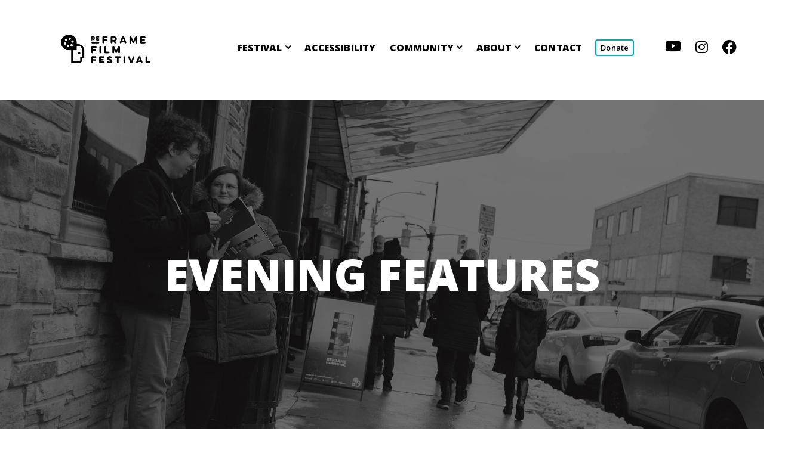

--- FILE ---
content_type: text/html; charset=UTF-8
request_url: https://reframefilmfestival.ca/package/evening-features/
body_size: 116458
content:
<!DOCTYPE html>
<html lang="en-US" prefix="og: http://ogp.me/ns# fb: http://ogp.me/ns/fb#">
<head>
	<meta charset="UTF-8">
	<title>Evening Features &#8211; ReFrame Film Festival</title>
<meta name='robots' content='max-image-preview:large' />
	<style>img:is([sizes="auto" i], [sizes^="auto," i]) { contain-intrinsic-size: 3000px 1500px }</style>
	<meta name="dlm-version" content="5.1.5">
            <script data-no-defer="1" data-ezscrex="false" data-cfasync="false" data-pagespeed-no-defer data-cookieconsent="ignore">
                var ctPublicFunctions = {"_ajax_nonce":"a9b3e597af","_rest_nonce":"8d9c245d2a","_ajax_url":"\/wp-admin\/admin-ajax.php","_rest_url":"https:\/\/reframefilmfestival.ca\/wp-json\/","data__cookies_type":"none","data__ajax_type":"rest","data__bot_detector_enabled":"1","data__frontend_data_log_enabled":1,"cookiePrefix":"","wprocket_detected":false,"host_url":"reframefilmfestival.ca","text__ee_click_to_select":"Click to select the whole data","text__ee_original_email":"The complete one is","text__ee_got_it":"Got it","text__ee_blocked":"Blocked","text__ee_cannot_connect":"Cannot connect","text__ee_cannot_decode":"Can not decode email. Unknown reason","text__ee_email_decoder":"CleanTalk email decoder","text__ee_wait_for_decoding":"The magic is on the way!","text__ee_decoding_process":"Please wait a few seconds while we decode the contact data."}
            </script>
        
            <script data-no-defer="1" data-ezscrex="false" data-cfasync="false" data-pagespeed-no-defer data-cookieconsent="ignore">
                var ctPublic = {"_ajax_nonce":"a9b3e597af","settings__forms__check_internal":"0","settings__forms__check_external":"0","settings__forms__force_protection":"0","settings__forms__search_test":"1","settings__data__bot_detector_enabled":"1","settings__sfw__anti_crawler":0,"blog_home":"https:\/\/reframefilmfestival.ca\/","pixel__setting":"3","pixel__enabled":false,"pixel__url":null,"data__email_check_before_post":"1","data__email_check_exist_post":"1","data__cookies_type":"none","data__key_is_ok":true,"data__visible_fields_required":true,"wl_brandname":"Anti-Spam by CleanTalk","wl_brandname_short":"CleanTalk","ct_checkjs_key":2077781111,"emailEncoderPassKey":"66dcddf30bf621a3e31c4356da60639d","bot_detector_forms_excluded":"W10=","advancedCacheExists":false,"varnishCacheExists":false,"wc_ajax_add_to_cart":true}
            </script>
        <meta name="viewport" content="width=device-width, initial-scale=1"><link rel='dns-prefetch' href='//js.stripe.com' />
<link rel='dns-prefetch' href='//reframe2026.eventive.org' />
<link rel='dns-prefetch' href='//fd.cleantalk.org' />
<link rel='dns-prefetch' href='//platform-api.sharethis.com' />
<link rel='dns-prefetch' href='//use.fontawesome.com' />
<link href='https://fonts.gstatic.com' crossorigin rel='preconnect' />
<link href='https://fonts.googleapis.com' crossorigin rel='preconnect' />
<link rel="alternate" type="application/rss+xml" title="ReFrame Film Festival &raquo; Feed" href="https://reframefilmfestival.ca/feed/" />
<link rel="alternate" type="application/rss+xml" title="ReFrame Film Festival &raquo; Comments Feed" href="https://reframefilmfestival.ca/comments/feed/" />
<link rel="alternate" type="application/rss+xml" title="ReFrame Film Festival &raquo; Evening Features Package Feed" href="https://reframefilmfestival.ca/package/evening-features/feed/" />
<script>
window._wpemojiSettings = {"baseUrl":"https:\/\/s.w.org\/images\/core\/emoji\/16.0.1\/72x72\/","ext":".png","svgUrl":"https:\/\/s.w.org\/images\/core\/emoji\/16.0.1\/svg\/","svgExt":".svg","source":{"concatemoji":"https:\/\/reframefilmfestival.ca\/wp-includes\/js\/wp-emoji-release.min.js?ver=97380d40b01baf771e42de31393a70f9"}};
/*! This file is auto-generated */
!function(s,n){var o,i,e;function c(e){try{var t={supportTests:e,timestamp:(new Date).valueOf()};sessionStorage.setItem(o,JSON.stringify(t))}catch(e){}}function p(e,t,n){e.clearRect(0,0,e.canvas.width,e.canvas.height),e.fillText(t,0,0);var t=new Uint32Array(e.getImageData(0,0,e.canvas.width,e.canvas.height).data),a=(e.clearRect(0,0,e.canvas.width,e.canvas.height),e.fillText(n,0,0),new Uint32Array(e.getImageData(0,0,e.canvas.width,e.canvas.height).data));return t.every(function(e,t){return e===a[t]})}function u(e,t){e.clearRect(0,0,e.canvas.width,e.canvas.height),e.fillText(t,0,0);for(var n=e.getImageData(16,16,1,1),a=0;a<n.data.length;a++)if(0!==n.data[a])return!1;return!0}function f(e,t,n,a){switch(t){case"flag":return n(e,"\ud83c\udff3\ufe0f\u200d\u26a7\ufe0f","\ud83c\udff3\ufe0f\u200b\u26a7\ufe0f")?!1:!n(e,"\ud83c\udde8\ud83c\uddf6","\ud83c\udde8\u200b\ud83c\uddf6")&&!n(e,"\ud83c\udff4\udb40\udc67\udb40\udc62\udb40\udc65\udb40\udc6e\udb40\udc67\udb40\udc7f","\ud83c\udff4\u200b\udb40\udc67\u200b\udb40\udc62\u200b\udb40\udc65\u200b\udb40\udc6e\u200b\udb40\udc67\u200b\udb40\udc7f");case"emoji":return!a(e,"\ud83e\udedf")}return!1}function g(e,t,n,a){var r="undefined"!=typeof WorkerGlobalScope&&self instanceof WorkerGlobalScope?new OffscreenCanvas(300,150):s.createElement("canvas"),o=r.getContext("2d",{willReadFrequently:!0}),i=(o.textBaseline="top",o.font="600 32px Arial",{});return e.forEach(function(e){i[e]=t(o,e,n,a)}),i}function t(e){var t=s.createElement("script");t.src=e,t.defer=!0,s.head.appendChild(t)}"undefined"!=typeof Promise&&(o="wpEmojiSettingsSupports",i=["flag","emoji"],n.supports={everything:!0,everythingExceptFlag:!0},e=new Promise(function(e){s.addEventListener("DOMContentLoaded",e,{once:!0})}),new Promise(function(t){var n=function(){try{var e=JSON.parse(sessionStorage.getItem(o));if("object"==typeof e&&"number"==typeof e.timestamp&&(new Date).valueOf()<e.timestamp+604800&&"object"==typeof e.supportTests)return e.supportTests}catch(e){}return null}();if(!n){if("undefined"!=typeof Worker&&"undefined"!=typeof OffscreenCanvas&&"undefined"!=typeof URL&&URL.createObjectURL&&"undefined"!=typeof Blob)try{var e="postMessage("+g.toString()+"("+[JSON.stringify(i),f.toString(),p.toString(),u.toString()].join(",")+"));",a=new Blob([e],{type:"text/javascript"}),r=new Worker(URL.createObjectURL(a),{name:"wpTestEmojiSupports"});return void(r.onmessage=function(e){c(n=e.data),r.terminate(),t(n)})}catch(e){}c(n=g(i,f,p,u))}t(n)}).then(function(e){for(var t in e)n.supports[t]=e[t],n.supports.everything=n.supports.everything&&n.supports[t],"flag"!==t&&(n.supports.everythingExceptFlag=n.supports.everythingExceptFlag&&n.supports[t]);n.supports.everythingExceptFlag=n.supports.everythingExceptFlag&&!n.supports.flag,n.DOMReady=!1,n.readyCallback=function(){n.DOMReady=!0}}).then(function(){return e}).then(function(){var e;n.supports.everything||(n.readyCallback(),(e=n.source||{}).concatemoji?t(e.concatemoji):e.wpemoji&&e.twemoji&&(t(e.twemoji),t(e.wpemoji)))}))}((window,document),window._wpemojiSettings);
</script>
<link rel='stylesheet' id='generate-fonts-css' href='//fonts.googleapis.com/css?family=Lato:100,100italic,300,300italic,regular,italic,700,700italic,900italic|Khula:300,regular,600,700,800|Open+Sans:300,300italic,regular,italic,600,600italic,700,700italic,800,800italic' media='all' />
<style id='wp-emoji-styles-inline-css'>

	img.wp-smiley, img.emoji {
		display: inline !important;
		border: none !important;
		box-shadow: none !important;
		height: 1em !important;
		width: 1em !important;
		margin: 0 0.07em !important;
		vertical-align: -0.1em !important;
		background: none !important;
		padding: 0 !important;
	}
</style>
<link rel='stylesheet' id='wp-block-library-css' href='https://reframefilmfestival.ca/wp-includes/css/dist/block-library/style.min.css?ver=97380d40b01baf771e42de31393a70f9' media='all' />
<style id='classic-theme-styles-inline-css'>
/*! This file is auto-generated */
.wp-block-button__link{color:#fff;background-color:#32373c;border-radius:9999px;box-shadow:none;text-decoration:none;padding:calc(.667em + 2px) calc(1.333em + 2px);font-size:1.125em}.wp-block-file__button{background:#32373c;color:#fff;text-decoration:none}
</style>
<style id='safe-svg-svg-icon-style-inline-css'>
.safe-svg-cover{text-align:center}.safe-svg-cover .safe-svg-inside{display:inline-block;max-width:100%}.safe-svg-cover svg{fill:currentColor;height:100%;max-height:100%;max-width:100%;width:100%}

</style>
<style id='font-awesome-svg-styles-default-inline-css'>
.svg-inline--fa {
  display: inline-block;
  height: 1em;
  overflow: visible;
  vertical-align: -.125em;
}
</style>
<link rel='stylesheet' id='font-awesome-svg-styles-css' href='https://reframefilmfestival.ca/wp-content/uploads/font-awesome/v6.5.1/css/svg-with-js.css' media='all' />
<style id='font-awesome-svg-styles-inline-css'>
   .wp-block-font-awesome-icon svg::before,
   .wp-rich-text-font-awesome-icon svg::before {content: unset;}
</style>
<style id='global-styles-inline-css'>
:root{--wp--preset--aspect-ratio--square: 1;--wp--preset--aspect-ratio--4-3: 4/3;--wp--preset--aspect-ratio--3-4: 3/4;--wp--preset--aspect-ratio--3-2: 3/2;--wp--preset--aspect-ratio--2-3: 2/3;--wp--preset--aspect-ratio--16-9: 16/9;--wp--preset--aspect-ratio--9-16: 9/16;--wp--preset--color--black: #000000;--wp--preset--color--cyan-bluish-gray: #abb8c3;--wp--preset--color--white: #ffffff;--wp--preset--color--pale-pink: #f78da7;--wp--preset--color--vivid-red: #cf2e2e;--wp--preset--color--luminous-vivid-orange: #ff6900;--wp--preset--color--luminous-vivid-amber: #fcb900;--wp--preset--color--light-green-cyan: #7bdcb5;--wp--preset--color--vivid-green-cyan: #00d084;--wp--preset--color--pale-cyan-blue: #8ed1fc;--wp--preset--color--vivid-cyan-blue: #0693e3;--wp--preset--color--vivid-purple: #9b51e0;--wp--preset--color--contrast: var(--contrast);--wp--preset--color--contrast-2: var(--contrast-2);--wp--preset--color--contrast-3: var(--contrast-3);--wp--preset--color--base: var(--base);--wp--preset--color--base-2: var(--base-2);--wp--preset--color--base-3: var(--base-3);--wp--preset--color--accent: var(--accent);--wp--preset--gradient--vivid-cyan-blue-to-vivid-purple: linear-gradient(135deg,rgba(6,147,227,1) 0%,rgb(155,81,224) 100%);--wp--preset--gradient--light-green-cyan-to-vivid-green-cyan: linear-gradient(135deg,rgb(122,220,180) 0%,rgb(0,208,130) 100%);--wp--preset--gradient--luminous-vivid-amber-to-luminous-vivid-orange: linear-gradient(135deg,rgba(252,185,0,1) 0%,rgba(255,105,0,1) 100%);--wp--preset--gradient--luminous-vivid-orange-to-vivid-red: linear-gradient(135deg,rgba(255,105,0,1) 0%,rgb(207,46,46) 100%);--wp--preset--gradient--very-light-gray-to-cyan-bluish-gray: linear-gradient(135deg,rgb(238,238,238) 0%,rgb(169,184,195) 100%);--wp--preset--gradient--cool-to-warm-spectrum: linear-gradient(135deg,rgb(74,234,220) 0%,rgb(151,120,209) 20%,rgb(207,42,186) 40%,rgb(238,44,130) 60%,rgb(251,105,98) 80%,rgb(254,248,76) 100%);--wp--preset--gradient--blush-light-purple: linear-gradient(135deg,rgb(255,206,236) 0%,rgb(152,150,240) 100%);--wp--preset--gradient--blush-bordeaux: linear-gradient(135deg,rgb(254,205,165) 0%,rgb(254,45,45) 50%,rgb(107,0,62) 100%);--wp--preset--gradient--luminous-dusk: linear-gradient(135deg,rgb(255,203,112) 0%,rgb(199,81,192) 50%,rgb(65,88,208) 100%);--wp--preset--gradient--pale-ocean: linear-gradient(135deg,rgb(255,245,203) 0%,rgb(182,227,212) 50%,rgb(51,167,181) 100%);--wp--preset--gradient--electric-grass: linear-gradient(135deg,rgb(202,248,128) 0%,rgb(113,206,126) 100%);--wp--preset--gradient--midnight: linear-gradient(135deg,rgb(2,3,129) 0%,rgb(40,116,252) 100%);--wp--preset--font-size--small: 13px;--wp--preset--font-size--medium: 20px;--wp--preset--font-size--large: 36px;--wp--preset--font-size--x-large: 42px;--wp--preset--spacing--20: 0.44rem;--wp--preset--spacing--30: 0.67rem;--wp--preset--spacing--40: 1rem;--wp--preset--spacing--50: 1.5rem;--wp--preset--spacing--60: 2.25rem;--wp--preset--spacing--70: 3.38rem;--wp--preset--spacing--80: 5.06rem;--wp--preset--shadow--natural: 6px 6px 9px rgba(0, 0, 0, 0.2);--wp--preset--shadow--deep: 12px 12px 50px rgba(0, 0, 0, 0.4);--wp--preset--shadow--sharp: 6px 6px 0px rgba(0, 0, 0, 0.2);--wp--preset--shadow--outlined: 6px 6px 0px -3px rgba(255, 255, 255, 1), 6px 6px rgba(0, 0, 0, 1);--wp--preset--shadow--crisp: 6px 6px 0px rgba(0, 0, 0, 1);}:where(.is-layout-flex){gap: 0.5em;}:where(.is-layout-grid){gap: 0.5em;}body .is-layout-flex{display: flex;}.is-layout-flex{flex-wrap: wrap;align-items: center;}.is-layout-flex > :is(*, div){margin: 0;}body .is-layout-grid{display: grid;}.is-layout-grid > :is(*, div){margin: 0;}:where(.wp-block-columns.is-layout-flex){gap: 2em;}:where(.wp-block-columns.is-layout-grid){gap: 2em;}:where(.wp-block-post-template.is-layout-flex){gap: 1.25em;}:where(.wp-block-post-template.is-layout-grid){gap: 1.25em;}.has-black-color{color: var(--wp--preset--color--black) !important;}.has-cyan-bluish-gray-color{color: var(--wp--preset--color--cyan-bluish-gray) !important;}.has-white-color{color: var(--wp--preset--color--white) !important;}.has-pale-pink-color{color: var(--wp--preset--color--pale-pink) !important;}.has-vivid-red-color{color: var(--wp--preset--color--vivid-red) !important;}.has-luminous-vivid-orange-color{color: var(--wp--preset--color--luminous-vivid-orange) !important;}.has-luminous-vivid-amber-color{color: var(--wp--preset--color--luminous-vivid-amber) !important;}.has-light-green-cyan-color{color: var(--wp--preset--color--light-green-cyan) !important;}.has-vivid-green-cyan-color{color: var(--wp--preset--color--vivid-green-cyan) !important;}.has-pale-cyan-blue-color{color: var(--wp--preset--color--pale-cyan-blue) !important;}.has-vivid-cyan-blue-color{color: var(--wp--preset--color--vivid-cyan-blue) !important;}.has-vivid-purple-color{color: var(--wp--preset--color--vivid-purple) !important;}.has-black-background-color{background-color: var(--wp--preset--color--black) !important;}.has-cyan-bluish-gray-background-color{background-color: var(--wp--preset--color--cyan-bluish-gray) !important;}.has-white-background-color{background-color: var(--wp--preset--color--white) !important;}.has-pale-pink-background-color{background-color: var(--wp--preset--color--pale-pink) !important;}.has-vivid-red-background-color{background-color: var(--wp--preset--color--vivid-red) !important;}.has-luminous-vivid-orange-background-color{background-color: var(--wp--preset--color--luminous-vivid-orange) !important;}.has-luminous-vivid-amber-background-color{background-color: var(--wp--preset--color--luminous-vivid-amber) !important;}.has-light-green-cyan-background-color{background-color: var(--wp--preset--color--light-green-cyan) !important;}.has-vivid-green-cyan-background-color{background-color: var(--wp--preset--color--vivid-green-cyan) !important;}.has-pale-cyan-blue-background-color{background-color: var(--wp--preset--color--pale-cyan-blue) !important;}.has-vivid-cyan-blue-background-color{background-color: var(--wp--preset--color--vivid-cyan-blue) !important;}.has-vivid-purple-background-color{background-color: var(--wp--preset--color--vivid-purple) !important;}.has-black-border-color{border-color: var(--wp--preset--color--black) !important;}.has-cyan-bluish-gray-border-color{border-color: var(--wp--preset--color--cyan-bluish-gray) !important;}.has-white-border-color{border-color: var(--wp--preset--color--white) !important;}.has-pale-pink-border-color{border-color: var(--wp--preset--color--pale-pink) !important;}.has-vivid-red-border-color{border-color: var(--wp--preset--color--vivid-red) !important;}.has-luminous-vivid-orange-border-color{border-color: var(--wp--preset--color--luminous-vivid-orange) !important;}.has-luminous-vivid-amber-border-color{border-color: var(--wp--preset--color--luminous-vivid-amber) !important;}.has-light-green-cyan-border-color{border-color: var(--wp--preset--color--light-green-cyan) !important;}.has-vivid-green-cyan-border-color{border-color: var(--wp--preset--color--vivid-green-cyan) !important;}.has-pale-cyan-blue-border-color{border-color: var(--wp--preset--color--pale-cyan-blue) !important;}.has-vivid-cyan-blue-border-color{border-color: var(--wp--preset--color--vivid-cyan-blue) !important;}.has-vivid-purple-border-color{border-color: var(--wp--preset--color--vivid-purple) !important;}.has-vivid-cyan-blue-to-vivid-purple-gradient-background{background: var(--wp--preset--gradient--vivid-cyan-blue-to-vivid-purple) !important;}.has-light-green-cyan-to-vivid-green-cyan-gradient-background{background: var(--wp--preset--gradient--light-green-cyan-to-vivid-green-cyan) !important;}.has-luminous-vivid-amber-to-luminous-vivid-orange-gradient-background{background: var(--wp--preset--gradient--luminous-vivid-amber-to-luminous-vivid-orange) !important;}.has-luminous-vivid-orange-to-vivid-red-gradient-background{background: var(--wp--preset--gradient--luminous-vivid-orange-to-vivid-red) !important;}.has-very-light-gray-to-cyan-bluish-gray-gradient-background{background: var(--wp--preset--gradient--very-light-gray-to-cyan-bluish-gray) !important;}.has-cool-to-warm-spectrum-gradient-background{background: var(--wp--preset--gradient--cool-to-warm-spectrum) !important;}.has-blush-light-purple-gradient-background{background: var(--wp--preset--gradient--blush-light-purple) !important;}.has-blush-bordeaux-gradient-background{background: var(--wp--preset--gradient--blush-bordeaux) !important;}.has-luminous-dusk-gradient-background{background: var(--wp--preset--gradient--luminous-dusk) !important;}.has-pale-ocean-gradient-background{background: var(--wp--preset--gradient--pale-ocean) !important;}.has-electric-grass-gradient-background{background: var(--wp--preset--gradient--electric-grass) !important;}.has-midnight-gradient-background{background: var(--wp--preset--gradient--midnight) !important;}.has-small-font-size{font-size: var(--wp--preset--font-size--small) !important;}.has-medium-font-size{font-size: var(--wp--preset--font-size--medium) !important;}.has-large-font-size{font-size: var(--wp--preset--font-size--large) !important;}.has-x-large-font-size{font-size: var(--wp--preset--font-size--x-large) !important;}
:where(.wp-block-post-template.is-layout-flex){gap: 1.25em;}:where(.wp-block-post-template.is-layout-grid){gap: 1.25em;}
:where(.wp-block-columns.is-layout-flex){gap: 2em;}:where(.wp-block-columns.is-layout-grid){gap: 2em;}
:root :where(.wp-block-pullquote){font-size: 1.5em;line-height: 1.6;}
</style>
<link rel='stylesheet' id='eventive-mode-style-css' href='https://reframefilmfestival.ca/wp-content/plugins/Eventive_WP/css/eventive-default.css?ver=1764012345' media='all' />
<link rel='stylesheet' id='eventive-tags-style-css' href='https://reframefilmfestival.ca/wp-content/plugins/Eventive_WP/css/eventive-tags.css?ver=1.0.0' media='all' />
<link rel='stylesheet' id='cleantalk-public-css-css' href='https://reframefilmfestival.ca/wp-content/plugins/cleantalk-spam-protect/css/cleantalk-public.min.css?ver=6.66_1761748334' media='all' />
<link rel='stylesheet' id='cleantalk-email-decoder-css-css' href='https://reframefilmfestival.ca/wp-content/plugins/cleantalk-spam-protect/css/cleantalk-email-decoder.min.css?ver=6.66_1761748334' media='all' />
<link rel='stylesheet' id='contact-form-7-css' href='https://reframefilmfestival.ca/wp-content/plugins/contact-form-7/includes/css/styles.css?ver=6.1.3' media='all' />
<link rel='stylesheet' id='eeb-css-frontend-css' href='https://reframefilmfestival.ca/wp-content/plugins/email-encoder-bundle/core/includes/assets/css/style.css?ver=251029-143511' media='all' />
<link rel='stylesheet' id='dashicons-css' href='https://reframefilmfestival.ca/wp-includes/css/dashicons.min.css?ver=97380d40b01baf771e42de31393a70f9' media='all' />
<link rel='stylesheet' id='collapscore-css-css' href='https://reframefilmfestival.ca/wp-content/plugins/jquery-collapse-o-matic/css/core_style.css?ver=1.0' media='all' />
<link rel='stylesheet' id='collapseomatic-css-css' href='https://reframefilmfestival.ca/wp-content/plugins/jquery-collapse-o-matic/css/light_style.css?ver=1.6' media='all' />
<link rel='stylesheet' id='share-this-share-buttons-sticky-css' href='https://reframefilmfestival.ca/wp-content/plugins/sharethis-share-buttons/css/mu-style.css?ver=1756131676' media='all' />
<link rel='stylesheet' id='swpm.common-css' href='https://reframefilmfestival.ca/wp-content/plugins/simple-membership/css/swpm.common.css?ver=4.6.8' media='all' />
<link rel='stylesheet' id='generate-style-grid-css' href='https://reframefilmfestival.ca/wp-content/themes/generatepress/assets/css/unsemantic-grid.min.css?ver=3.6.0' media='all' />
<link rel='stylesheet' id='generate-style-css' href='https://reframefilmfestival.ca/wp-content/themes/generatepress/assets/css/style.min.css?ver=3.6.0' media='all' />
<style id='generate-style-inline-css'>
.no-featured-image-padding .post-image {margin-left:-40px;margin-right:-40px;}.post-image-above-header .no-featured-image-padding .inside-article .post-image {margin-top:-40px;}@media (max-width:768px){.no-featured-image-padding .post-image {margin-left:-30px;margin-right:-30px;}.post-image-above-header .no-featured-image-padding .inside-article .post-image {margin-top:-30px;}}
body{background-color:#ffffff;color:#000000;}a{color:#00aacc;}a:visited{color:#00aacc;}a:hover, a:focus, a:active{color:#000000;}body .grid-container{max-width:1440px;}.wp-block-group__inner-container{max-width:1440px;margin-left:auto;margin-right:auto;}.generate-back-to-top{font-size:20px;border-radius:3px;position:fixed;bottom:30px;right:30px;line-height:40px;width:40px;text-align:center;z-index:10;transition:opacity 300ms ease-in-out;opacity:0.1;transform:translateY(1000px);}.generate-back-to-top__show{opacity:1;transform:translateY(0);}:root{--contrast:#222222;--contrast-2:#575760;--contrast-3:#b2b2be;--base:#f0f0f0;--base-2:#f7f8f9;--base-3:#ffffff;--accent:#1e73be;}:root .has-contrast-color{color:var(--contrast);}:root .has-contrast-background-color{background-color:var(--contrast);}:root .has-contrast-2-color{color:var(--contrast-2);}:root .has-contrast-2-background-color{background-color:var(--contrast-2);}:root .has-contrast-3-color{color:var(--contrast-3);}:root .has-contrast-3-background-color{background-color:var(--contrast-3);}:root .has-base-color{color:var(--base);}:root .has-base-background-color{background-color:var(--base);}:root .has-base-2-color{color:var(--base-2);}:root .has-base-2-background-color{background-color:var(--base-2);}:root .has-base-3-color{color:var(--base-3);}:root .has-base-3-background-color{background-color:var(--base-3);}:root .has-accent-color{color:var(--accent);}:root .has-accent-background-color{background-color:var(--accent);}body, button, input, select, textarea{font-family:"Lato", sans-serif;font-weight:400;}body{line-height:1.6;}p{margin-bottom:1.7em;}.entry-content > [class*="wp-block-"]:not(:last-child):not(.wp-block-heading){margin-bottom:1.7em;}.top-bar{font-weight:600;font-size:17px;}.main-title{font-size:45px;}.main-navigation a, .menu-toggle{font-family:"Khula", sans-serif;font-weight:800;font-size:17px;}.main-navigation .main-nav ul ul li a{font-size:14px;}.sidebar .widget, .footer-widgets .widget{font-size:17px;}h1{font-family:"Open Sans", sans-serif;font-weight:900;text-transform:uppercase;font-size:40px;line-height:1em;}h2{font-family:"Open Sans", sans-serif;font-weight:900;font-size:46px;line-height:1.1em;}h3{font-family:"Open Sans", sans-serif;font-weight:800;text-transform:uppercase;font-size:20px;}h4{font-family:"Open Sans", sans-serif;font-size:inherit;}h5{font-size:inherit;}.site-info{font-size:18px;}@media (max-width:768px){.main-title{font-size:30px;}h1{font-size:30px;}h2{font-size:25px;}}.top-bar{background-color:#f2f2f2;color:#000000;}.top-bar a{color:#00aacc;}.top-bar a:hover{color:#000000;}.site-header{background-color:#ffffff;color:#ffffff;}.site-header a{color:#ffffff;}.main-title a,.main-title a:hover{color:#ffffff;}.site-description{color:#ffffff;}.mobile-menu-control-wrapper .menu-toggle,.mobile-menu-control-wrapper .menu-toggle:hover,.mobile-menu-control-wrapper .menu-toggle:focus,.has-inline-mobile-toggle #site-navigation.toggled{background-color:rgba(0, 0, 0, 0.02);}.main-navigation,.main-navigation ul ul{background-color:#ffffff;}.main-navigation .main-nav ul li a, .main-navigation .menu-toggle, .main-navigation .menu-bar-items{color:#000000;}.main-navigation .main-nav ul li:not([class*="current-menu-"]):hover > a, .main-navigation .main-nav ul li:not([class*="current-menu-"]):focus > a, .main-navigation .main-nav ul li.sfHover:not([class*="current-menu-"]) > a, .main-navigation .menu-bar-item:hover > a, .main-navigation .menu-bar-item.sfHover > a{color:#00aacc;background-color:#ffffff;}button.menu-toggle:hover,button.menu-toggle:focus,.main-navigation .mobile-bar-items a,.main-navigation .mobile-bar-items a:hover,.main-navigation .mobile-bar-items a:focus{color:#000000;}.main-navigation .main-nav ul li[class*="current-menu-"] > a{color:#00aacc;background-color:#ffffff;}.navigation-search input[type="search"],.navigation-search input[type="search"]:active, .navigation-search input[type="search"]:focus, .main-navigation .main-nav ul li.search-item.active > a, .main-navigation .menu-bar-items .search-item.active > a{color:#00aacc;background-color:#ffffff;}.main-navigation ul ul{background-color:#ffffff;}.main-navigation .main-nav ul ul li a{color:#000000;}.main-navigation .main-nav ul ul li:not([class*="current-menu-"]):hover > a,.main-navigation .main-nav ul ul li:not([class*="current-menu-"]):focus > a, .main-navigation .main-nav ul ul li.sfHover:not([class*="current-menu-"]) > a{color:#00aacc;background-color:#ffffff;}.main-navigation .main-nav ul ul li[class*="current-menu-"] > a{color:#00aacc;background-color:#ffffff;}.separate-containers .inside-article, .separate-containers .comments-area, .separate-containers .page-header, .one-container .container, .separate-containers .paging-navigation, .inside-page-header{background-color:#ffffff;}.entry-meta{color:#595959;}.entry-meta a{color:#595959;}.entry-meta a:hover{color:#1e73be;}h1{color:#000000;}h2{color:#000000;}h3{color:#000000;}h4{color:#000000;}.sidebar .widget{background-color:#ffffff;}.sidebar .widget .widget-title{color:#000000;}.footer-widgets{background-color:#f2f2f2;}.footer-widgets .widget-title{color:#000000;}.site-info{color:#000000;background-color:#f2f2f2;}.site-info a{color:#00aacc;}.site-info a:hover{color:#000000;}.footer-bar .widget_nav_menu .current-menu-item a{color:#000000;}input[type="text"],input[type="email"],input[type="url"],input[type="password"],input[type="search"],input[type="tel"],input[type="number"],textarea,select{color:#666666;background-color:#fafafa;border-color:#cccccc;}input[type="text"]:focus,input[type="email"]:focus,input[type="url"]:focus,input[type="password"]:focus,input[type="search"]:focus,input[type="tel"]:focus,input[type="number"]:focus,textarea:focus,select:focus{color:#666666;background-color:#ffffff;border-color:#bfbfbf;}button,html input[type="button"],input[type="reset"],input[type="submit"],a.button,a.wp-block-button__link:not(.has-background){color:#ffffff;background-color:#666666;}button:hover,html input[type="button"]:hover,input[type="reset"]:hover,input[type="submit"]:hover,a.button:hover,button:focus,html input[type="button"]:focus,input[type="reset"]:focus,input[type="submit"]:focus,a.button:focus,a.wp-block-button__link:not(.has-background):active,a.wp-block-button__link:not(.has-background):focus,a.wp-block-button__link:not(.has-background):hover{color:#ffffff;background-color:#3f3f3f;}a.generate-back-to-top{background-color:rgba( 0,0,0,0.4 );color:#ffffff;}a.generate-back-to-top:hover,a.generate-back-to-top:focus{background-color:rgba( 0,0,0,0.6 );color:#ffffff;}:root{--gp-search-modal-bg-color:var(--base-3);--gp-search-modal-text-color:var(--contrast);--gp-search-modal-overlay-bg-color:rgba(0,0,0,0.2);}@media (max-width: 768px){.main-navigation .menu-bar-item:hover > a, .main-navigation .menu-bar-item.sfHover > a{background:none;color:#000000;}}.inside-top-bar{padding:10px;}.inside-header{padding:26px 40px 40px 40px;}.site-main .wp-block-group__inner-container{padding:40px;}.entry-content .alignwide, body:not(.no-sidebar) .entry-content .alignfull{margin-left:-40px;width:calc(100% + 80px);max-width:calc(100% + 80px);}.separate-containers .widget, .separate-containers .site-main > *, .separate-containers .page-header, .widget-area .main-navigation{margin-bottom:0px;}.separate-containers .site-main{margin:0px;}.both-right.separate-containers .inside-left-sidebar{margin-right:0px;}.both-right.separate-containers .inside-right-sidebar{margin-left:0px;}.both-left.separate-containers .inside-left-sidebar{margin-right:0px;}.both-left.separate-containers .inside-right-sidebar{margin-left:0px;}.separate-containers .page-header-image, .separate-containers .page-header-contained, .separate-containers .page-header-image-single, .separate-containers .page-header-content-single{margin-top:0px;}.separate-containers .inside-right-sidebar, .separate-containers .inside-left-sidebar{margin-top:0px;margin-bottom:0px;}.main-navigation .main-nav ul li a,.menu-toggle,.main-navigation .mobile-bar-items a{padding-left:12px;padding-right:12px;line-height:90px;}.main-navigation .main-nav ul ul li a{padding:10px 12px 10px 12px;}.navigation-search input[type="search"]{height:90px;}.rtl .menu-item-has-children .dropdown-menu-toggle{padding-left:12px;}.menu-item-has-children .dropdown-menu-toggle{padding-right:12px;}.rtl .main-navigation .main-nav ul li.menu-item-has-children > a{padding-right:12px;}.site-info{padding:20px;}@media (max-width:768px){.separate-containers .inside-article, .separate-containers .comments-area, .separate-containers .page-header, .separate-containers .paging-navigation, .one-container .site-content, .inside-page-header{padding:30px;}.site-main .wp-block-group__inner-container{padding:30px;}.site-info{padding-right:10px;padding-left:10px;}.entry-content .alignwide, body:not(.no-sidebar) .entry-content .alignfull{margin-left:-30px;width:calc(100% + 60px);max-width:calc(100% + 60px);}}.one-container .sidebar .widget{padding:0px;}/* End cached CSS */@media (max-width: 768px){.main-navigation .menu-toggle,.main-navigation .mobile-bar-items,.sidebar-nav-mobile:not(#sticky-placeholder){display:block;}.main-navigation ul,.gen-sidebar-nav{display:none;}[class*="nav-float-"] .site-header .inside-header > *{float:none;clear:both;}}
.dynamic-author-image-rounded{border-radius:100%;}.dynamic-featured-image, .dynamic-author-image{vertical-align:middle;}.one-container.blog .dynamic-content-template:not(:last-child), .one-container.archive .dynamic-content-template:not(:last-child){padding-bottom:0px;}.dynamic-entry-excerpt > p:last-child{margin-bottom:0px;}
.main-navigation .navigation-logo img {height:90px;}@media (max-width: 1450px) {.main-navigation .navigation-logo.site-logo {margin-left:0;}body.sticky-menu-logo.nav-float-left .main-navigation .site-logo.navigation-logo {margin-right:0;}}.main-navigation .main-nav ul li a,.menu-toggle,.main-navigation .mobile-bar-items a{transition: line-height 300ms ease}.main-navigation.toggled .main-nav > ul{background-color: #ffffff}
.navigation-branding .main-title{font-weight:bold;text-transform:none;font-size:45px;}@media (max-width: 768px){.navigation-branding .main-title{font-size:30px;}}
.page-hero{background-color:rgba(0,0,0,0.54);background-image:url(https://reframefilmfestival.ca/wp-content/uploads/2020/04/header-news_2400x1070.jpg);background-size:cover;background-image:linear-gradient(0deg, rgba(0,0,0,0.54),rgba(0,0,0,0.54)), url(https://reframefilmfestival.ca/wp-content/uploads/2020/04/header-news_2400x1070.jpg);background-position:center top;background-repeat:no-repeat;color:#ffffff;padding-top:20%;padding-bottom:20%;text-align:center;box-sizing:border-box;}.page-hero h1, .page-hero h2, .page-hero h3, .page-hero h4, .page-hero h5, .page-hero h6{color:#ffffff;}.inside-page-hero > *:last-child{margin-bottom:0px;}.page-hero time.updated{display:none;}
@media (max-width: 1024px),(min-width:1025px){.main-navigation.sticky-navigation-transition .main-nav > ul > li > a,.sticky-navigation-transition .menu-toggle,.main-navigation.sticky-navigation-transition .mobile-bar-items a, .sticky-navigation-transition .navigation-branding .main-title{line-height:66px;}.main-navigation.sticky-navigation-transition .site-logo img, .main-navigation.sticky-navigation-transition .navigation-search input[type="search"], .main-navigation.sticky-navigation-transition .navigation-branding img{height:66px;}}
</style>
<link rel='stylesheet' id='generate-mobile-style-css' href='https://reframefilmfestival.ca/wp-content/themes/generatepress/assets/css/mobile.min.css?ver=3.6.0' media='all' />
<link rel='stylesheet' id='generate-font-icons-css' href='https://reframefilmfestival.ca/wp-content/themes/generatepress/assets/css/components/font-icons.min.css?ver=3.6.0' media='all' />
<link rel='stylesheet' id='generate-child-css' href='https://reframefilmfestival.ca/wp-content/themes/reframe-film-festival/style.css?ver=1704652321' media='all' />
<link rel='stylesheet' id='font-awesome-official-css' href='https://use.fontawesome.com/releases/v6.5.1/css/all.css' media='all' integrity="sha384-t1nt8BQoYMLFN5p42tRAtuAAFQaCQODekUVeKKZrEnEyp4H2R0RHFz0KWpmj7i8g" crossorigin="anonymous" />
<link rel='stylesheet' id='bfa-font-awesome-css' href='https://use.fontawesome.com/releases/v5.15.4/css/all.css?ver=2.0.3' media='all' />
<link rel='stylesheet' id='bfa-font-awesome-v4-shim-css' href='https://use.fontawesome.com/releases/v5.15.4/css/v4-shims.css?ver=2.0.3' media='all' />
<style id='bfa-font-awesome-v4-shim-inline-css'>

			@font-face {
				font-family: 'FontAwesome';
				src: url('https://use.fontawesome.com/releases/v5.15.4/webfonts/fa-brands-400.eot'),
				url('https://use.fontawesome.com/releases/v5.15.4/webfonts/fa-brands-400.eot?#iefix') format('embedded-opentype'),
				url('https://use.fontawesome.com/releases/v5.15.4/webfonts/fa-brands-400.woff2') format('woff2'),
				url('https://use.fontawesome.com/releases/v5.15.4/webfonts/fa-brands-400.woff') format('woff'),
				url('https://use.fontawesome.com/releases/v5.15.4/webfonts/fa-brands-400.ttf') format('truetype'),
				url('https://use.fontawesome.com/releases/v5.15.4/webfonts/fa-brands-400.svg#fontawesome') format('svg');
			}

			@font-face {
				font-family: 'FontAwesome';
				src: url('https://use.fontawesome.com/releases/v5.15.4/webfonts/fa-solid-900.eot'),
				url('https://use.fontawesome.com/releases/v5.15.4/webfonts/fa-solid-900.eot?#iefix') format('embedded-opentype'),
				url('https://use.fontawesome.com/releases/v5.15.4/webfonts/fa-solid-900.woff2') format('woff2'),
				url('https://use.fontawesome.com/releases/v5.15.4/webfonts/fa-solid-900.woff') format('woff'),
				url('https://use.fontawesome.com/releases/v5.15.4/webfonts/fa-solid-900.ttf') format('truetype'),
				url('https://use.fontawesome.com/releases/v5.15.4/webfonts/fa-solid-900.svg#fontawesome') format('svg');
			}

			@font-face {
				font-family: 'FontAwesome';
				src: url('https://use.fontawesome.com/releases/v5.15.4/webfonts/fa-regular-400.eot'),
				url('https://use.fontawesome.com/releases/v5.15.4/webfonts/fa-regular-400.eot?#iefix') format('embedded-opentype'),
				url('https://use.fontawesome.com/releases/v5.15.4/webfonts/fa-regular-400.woff2') format('woff2'),
				url('https://use.fontawesome.com/releases/v5.15.4/webfonts/fa-regular-400.woff') format('woff'),
				url('https://use.fontawesome.com/releases/v5.15.4/webfonts/fa-regular-400.ttf') format('truetype'),
				url('https://use.fontawesome.com/releases/v5.15.4/webfonts/fa-regular-400.svg#fontawesome') format('svg');
				unicode-range: U+F004-F005,U+F007,U+F017,U+F022,U+F024,U+F02E,U+F03E,U+F044,U+F057-F059,U+F06E,U+F070,U+F075,U+F07B-F07C,U+F080,U+F086,U+F089,U+F094,U+F09D,U+F0A0,U+F0A4-F0A7,U+F0C5,U+F0C7-F0C8,U+F0E0,U+F0EB,U+F0F3,U+F0F8,U+F0FE,U+F111,U+F118-F11A,U+F11C,U+F133,U+F144,U+F146,U+F14A,U+F14D-F14E,U+F150-F152,U+F15B-F15C,U+F164-F165,U+F185-F186,U+F191-F192,U+F1AD,U+F1C1-F1C9,U+F1CD,U+F1D8,U+F1E3,U+F1EA,U+F1F6,U+F1F9,U+F20A,U+F247-F249,U+F24D,U+F254-F25B,U+F25D,U+F267,U+F271-F274,U+F279,U+F28B,U+F28D,U+F2B5-F2B6,U+F2B9,U+F2BB,U+F2BD,U+F2C1-F2C2,U+F2D0,U+F2D2,U+F2DC,U+F2ED,U+F328,U+F358-F35B,U+F3A5,U+F3D1,U+F410,U+F4AD;
			}
		
</style>
<link rel='stylesheet' id='cf7cf-style-css' href='https://reframefilmfestival.ca/wp-content/plugins/cf7-conditional-fields/style.css?ver=2.6.5' media='all' />
<style id='generateblocks-inline-css'>
:root{--gb-container-width:1440px;}.gb-container .wp-block-image img{vertical-align:middle;}.gb-grid-wrapper .wp-block-image{margin-bottom:0;}.gb-highlight{background:none;}.gb-shape{line-height:0;}
</style>
<link rel='stylesheet' id='generate-blog-images-css' href='https://reframefilmfestival.ca/wp-content/plugins/gp-premium/blog/functions/css/featured-images.min.css?ver=2.5.5' media='all' />
<link rel='stylesheet' id='boxzilla-css' href='https://reframefilmfestival.ca/wp-content/plugins/boxzilla/assets/css/styles.css?ver=3.4.5' media='all' />
<link rel='stylesheet' id='lgc-unsemantic-grid-responsive-tablet-css' href='https://reframefilmfestival.ca/wp-content/plugins/lightweight-grid-columns/css/unsemantic-grid-responsive-tablet.css?ver=1.0' media='all' />
<link rel='stylesheet' id='generate-sticky-css' href='https://reframefilmfestival.ca/wp-content/plugins/gp-premium/menu-plus/functions/css/sticky.min.css?ver=2.5.5' media='all' />
<link rel='stylesheet' id='generate-offside-css' href='https://reframefilmfestival.ca/wp-content/plugins/gp-premium/menu-plus/functions/css/offside.min.css?ver=2.5.5' media='all' />
<style id='generate-offside-inline-css'>
:root{--gp-slideout-width:265px;}.slideout-navigation.main-navigation .main-nav ul li a{font-weight:normal;text-transform:none;}.slideout-navigation.main-navigation.do-overlay .main-nav ul ul li a{font-size:1em;}.slideout-navigation, .slideout-navigation a{color:#000000;}.slideout-navigation button.slideout-exit{color:#000000;padding-left:12px;padding-right:12px;}.slideout-navigation .dropdown-menu-toggle:before{content:"\f107";}.slideout-navigation .sfHover > a .dropdown-menu-toggle:before{content:"\f106";}@media (max-width: 768px){.menu-bar-item.slideout-toggle{display:none;}}
</style>
<link rel='stylesheet' id='gp-premium-icons-css' href='https://reframefilmfestival.ca/wp-content/plugins/gp-premium/general/icons/icons.min.css?ver=2.5.5' media='all' />
<link rel='stylesheet' id='generate-menu-logo-css' href='https://reframefilmfestival.ca/wp-content/plugins/gp-premium/menu-plus/functions/css/menu-logo.min.css?ver=2.5.5' media='all' />
<style id='generate-menu-logo-inline-css'>
@media (max-width: 768px){.sticky-menu-logo .navigation-stick:not(.mobile-header-navigation) .menu-toggle,.menu-logo .main-navigation:not(.mobile-header-navigation) .menu-toggle{display:inline-block;clear:none;width:auto;float:right;}.sticky-menu-logo .navigation-stick:not(.mobile-header-navigation) .mobile-bar-items,.menu-logo .main-navigation:not(.mobile-header-navigation) .mobile-bar-items{position:relative;float:right;}.regular-menu-logo .main-navigation:not(.navigation-stick):not(.mobile-header-navigation) .menu-toggle{display:inline-block;clear:none;width:auto;float:right;}.regular-menu-logo .main-navigation:not(.navigation-stick):not(.mobile-header-navigation) .mobile-bar-items{position:relative;float:right;}body[class*="nav-float-"].menu-logo-enabled:not(.sticky-menu-logo) .main-navigation .main-nav{display:block;}.sticky-menu-logo.nav-float-left .navigation-stick:not(.mobile-header-navigation) .menu-toggle,.menu-logo.nav-float-left .main-navigation:not(.mobile-header-navigation) .menu-toggle,.regular-menu-logo.nav-float-left .main-navigation:not(.navigation-stick):not(.mobile-header-navigation) .menu-toggle{float:left;}}
</style>
<link rel='stylesheet' id='generate-navigation-branding-css' href='https://reframefilmfestival.ca/wp-content/plugins/gp-premium/menu-plus/functions/css/navigation-branding.min.css?ver=2.5.5' media='all' />
<style id='generate-navigation-branding-inline-css'>
@media (max-width: 768px){.site-header, #site-navigation, #sticky-navigation{display:none !important;opacity:0.0;}#mobile-header{display:block !important;width:100% !important;}#mobile-header .main-nav > ul{display:none;}#mobile-header.toggled .main-nav > ul, #mobile-header .menu-toggle, #mobile-header .mobile-bar-items{display:block;}#mobile-header .main-nav{-ms-flex:0 0 100%;flex:0 0 100%;-webkit-box-ordinal-group:5;-ms-flex-order:4;order:4;}}.navigation-branding img, .site-logo.mobile-header-logo img{height:90px;width:auto;}.navigation-branding .main-title{line-height:90px;}@media (max-width: 1450px){#site-navigation .navigation-branding, #sticky-navigation .navigation-branding{margin-left:10px;}}@media (max-width: 768px){.main-navigation:not(.slideout-navigation) .main-nav{-ms-flex:0 0 100%;flex:0 0 100%;}.main-navigation:not(.slideout-navigation) .inside-navigation{-ms-flex-wrap:wrap;flex-wrap:wrap;display:-webkit-box;display:-ms-flexbox;display:flex;}.nav-aligned-center .navigation-branding, .nav-aligned-left .navigation-branding{margin-right:auto;}.nav-aligned-center  .main-navigation.has-branding:not(.slideout-navigation) .inside-navigation .main-nav,.nav-aligned-center  .main-navigation.has-sticky-branding.navigation-stick .inside-navigation .main-nav,.nav-aligned-left  .main-navigation.has-branding:not(.slideout-navigation) .inside-navigation .main-nav,.nav-aligned-left  .main-navigation.has-sticky-branding.navigation-stick .inside-navigation .main-nav{margin-right:0px;}}
</style>
<link rel='stylesheet' id='reframe-film-festival-css' href='https://reframefilmfestival.ca/wp-content/themes/reframe-film-festival/style.css?ver=1704652321' media='all' />
<link rel='stylesheet' id='ari-fancybox-css' href='https://reframefilmfestival.ca/wp-content/plugins/ari-fancy-lightbox/assets/fancybox/jquery.fancybox.min.css?ver=1.4.1' media='all' />
<style id='ari-fancybox-inline-css'>
BODY .fancybox-container{z-index:200000}BODY .fancybox-is-open .fancybox-bg{opacity:0.87}BODY .fancybox-bg {background-color:#0f0f11}BODY .fancybox-thumbs {background-color:#ffffff}
</style>
<link rel='stylesheet' id='font-awesome-official-v4shim-css' href='https://use.fontawesome.com/releases/v6.5.1/css/v4-shims.css' media='all' integrity="sha384-5Jfdy0XO8+vjCRofsSnGmxGSYjLfsjjTOABKxVr8BkfvlaAm14bIJc7Jcjfq/xQI" crossorigin="anonymous" />
<!--n2css--><!--n2js--><script src="https://reframefilmfestival.ca/wp-includes/js/jquery/jquery.min.js?ver=3.7.1" id="jquery-core-js"></script>
<script src="https://reframefilmfestival.ca/wp-content/plugins/cleantalk-spam-protect/js/apbct-public-bundle.min.js?ver=6.66_1761748334" id="apbct-public-bundle.min-js-js"></script>
<script src="https://fd.cleantalk.org/ct-bot-detector-wrapper.js?ver=6.66" id="ct_bot_detector-js" defer data-wp-strategy="defer"></script>
<script src="https://reframefilmfestival.ca/wp-includes/js/jquery/jquery-migrate.min.js?ver=3.4.1" id="jquery-migrate-js"></script>
<script src="https://reframefilmfestival.ca/wp-content/plugins/email-encoder-bundle/core/includes/assets/js/custom.js?ver=251029-143511" id="eeb-js-frontend-js"></script>
<script src="//platform-api.sharethis.com/js/sharethis.js?ver=2.3.6#property=5e18b0abcfe1ca00121a4153&amp;product=inline-buttons&amp;source=sharethis-share-buttons-wordpress" id="share-this-share-buttons-mu-js"></script>
<script id="ari-fancybox-js-extra">
var ARI_FANCYBOX = {"lightbox":{"transitionDuration":700,"idleTime":9999,"loop":true,"backFocus":false,"trapFocus":false,"thumbs":{"hideOnClose":false},"touch":{"vertical":true,"momentum":true},"slideShow":{"autoStart":true,"speed":5000},"buttons":["slideShow","fullScreen","thumbs","close"],"lang":"custom","i18n":{"custom":{"PREV":"Previous","NEXT":"Next","PLAY_START":"Start slideshow (P)","PLAY_STOP":"Stop slideshow (P)","FULL_SCREEN":"Full screen (F)","THUMBS":"Thumbnails (G)","CLOSE":"Close (Esc)","ERROR":"The requested content cannot be loaded. <br\/> Please try again later."}}},"convert":{},"sanitize":null,"viewers":{"pdfjs":{"url":"https:\/\/reframefilmfestival.ca\/wp-content\/plugins\/ari-fancy-lightbox\/assets\/pdfjs\/web\/viewer.html"}}};
</script>
<script src="https://reframefilmfestival.ca/wp-content/plugins/ari-fancy-lightbox/assets/fancybox/jquery.fancybox.min.js?ver=1.4.1" id="ari-fancybox-js"></script>
<link rel="https://api.w.org/" href="https://reframefilmfestival.ca/wp-json/" /><link rel="alternate" title="JSON" type="application/json" href="https://reframefilmfestival.ca/wp-json/wp/v2/package/219" /><link rel="EditURI" type="application/rsd+xml" title="RSD" href="https://reframefilmfestival.ca/xmlrpc.php?rsd" />

		<!--[if lt IE 9]>
			<link rel="stylesheet" href="https://reframefilmfestival.ca/wp-content/plugins/lightweight-grid-columns/css/ie.min.css" />
		<![endif]-->
	<!-- Stream WordPress user activity plugin v4.1.1 -->
<meta name="generator" content="Elementor 3.32.5; features: e_font_icon_svg, additional_custom_breakpoints; settings: css_print_method-external, google_font-enabled, font_display-swap">

<!-- Meta Pixel Code -->
<script type='text/javascript'>
!function(f,b,e,v,n,t,s){if(f.fbq)return;n=f.fbq=function(){n.callMethod?
n.callMethod.apply(n,arguments):n.queue.push(arguments)};if(!f._fbq)f._fbq=n;
n.push=n;n.loaded=!0;n.version='2.0';n.queue=[];t=b.createElement(e);t.async=!0;
t.src=v;s=b.getElementsByTagName(e)[0];s.parentNode.insertBefore(t,s)}(window,
document,'script','https://connect.facebook.net/en_US/fbevents.js');
</script>
<!-- End Meta Pixel Code -->
<script type='text/javascript'>var url = window.location.origin + '?ob=open-bridge';
            fbq('set', 'openbridge', '372630017923453', url);
fbq('init', '372630017923453', {}, {
    "agent": "wordpress-6.8.3-4.1.5"
})</script><script type='text/javascript'>
    fbq('track', 'PageView', []);
  </script>			<style>
				.e-con.e-parent:nth-of-type(n+4):not(.e-lazyloaded):not(.e-no-lazyload),
				.e-con.e-parent:nth-of-type(n+4):not(.e-lazyloaded):not(.e-no-lazyload) * {
					background-image: none !important;
				}
				@media screen and (max-height: 1024px) {
					.e-con.e-parent:nth-of-type(n+3):not(.e-lazyloaded):not(.e-no-lazyload),
					.e-con.e-parent:nth-of-type(n+3):not(.e-lazyloaded):not(.e-no-lazyload) * {
						background-image: none !important;
					}
				}
				@media screen and (max-height: 640px) {
					.e-con.e-parent:nth-of-type(n+2):not(.e-lazyloaded):not(.e-no-lazyload),
					.e-con.e-parent:nth-of-type(n+2):not(.e-lazyloaded):not(.e-no-lazyload) * {
						background-image: none !important;
					}
				}
			</style>
			<!-- <meta content="text/html; charset=UTF-8" name="Content-Type" /> --><script>
// open pdf files in a new window
jQuery(function ($) {
	$('a[href$=".pdf"]').prop('target', '_blank');
});
</script><script>(()=>{var o=[],i={};["on","off","toggle","show"].forEach((l=>{i[l]=function(){o.push([l,arguments])}})),window.Boxzilla=i,window.boxzilla_queue=o})();</script><link rel="icon" href="https://reframefilmfestival.ca/wp-content/uploads/2018/10/cropped-site-icon-32x32.png" sizes="32x32" />
<link rel="icon" href="https://reframefilmfestival.ca/wp-content/uploads/2018/10/cropped-site-icon-192x192.png" sizes="192x192" />
<link rel="apple-touch-icon" href="https://reframefilmfestival.ca/wp-content/uploads/2018/10/cropped-site-icon-180x180.png" />
<meta name="msapplication-TileImage" content="https://reframefilmfestival.ca/wp-content/uploads/2018/10/cropped-site-icon-270x270.png" />
		<style id="wp-custom-css">
			.page-header-image-single {margin-bottom: 50px}


.inside-article h2.entry-title {font-size: 1.2em; color: red !important; margin: 0 !important; }
.inside-article .post-image {margin-bottom: 0px	!important}
article.generate-columns {padding-right: 20px; }


@media (max-width: 768px)
.separate-containers .inside-article, .separate-containers .comments-area, .separate-containers .page-header, .separate-containers .paging-navigation, .one-container .site-content, .inside-page-header, .wp-block-group__inner-container {
    padding: 0px !important;
}

body.parent-pageid-11224 .container.grid-container {
	max-width: 1240px;
}

/* fox white button */
.mc4wp-form-fields html input[type=button],.mc4wp-form-fields input[type=reset],.mc4wp-form-fields input[type=submit],.mc4wp-form-fields a.custom-button-large,.mc4wp-form-fields a.custom-button-small,.mc4wp-form-fields input.wpcf7-submit {
    font-size: 16px !important;
    font-weight: 600;
    padding: 12px 24px ;
    border: 2px solid #fff;
    -webkit-border-radius: 4
px;
    -moz-border-radius: 4px;
    border-radius: 4
px
;
    display: inline-block;
    color: #fff;
    background: transparent;
    -webkit-transition: background-color 0.4s ease-out;
    -moz-transition: background-color 0.4s ease-out;
    -o-transition: background-color 0.4s ease-out;
    transition: background-color 0.4s ease-out;
}

/* fox page padding left */

#page {padding-left: 2em; padding-right: 2em;}
.ancillary-template-default .featured-image.page-header-image-single,
.film-template-default.single-film .featured-image.page-header-image-single {
display: none;
}   		</style>
		
<!-- START - Open Graph and Twitter Card Tags 3.3.5 -->
 <!-- Facebook Open Graph -->
  <meta property="og:locale" content="en_US"/>
  <meta property="og:site_name" content="ReFrame Film Festival"/>
  <meta property="og:title" content="Evening Features"/>
  <meta property="og:url" content="https://reframefilmfestival.ca/package/evening-features/"/>
  <meta property="og:type" content="article"/>
  <meta property="og:description" content="Nogojiwanong / Peterborough&#039;s Social &amp; Environmental Justice Documentary Film Festival"/>
  <meta property="og:image" content="https://reframefilmfestival.ca/wp-content/uploads/2025/11/SocialCard_Wordpress.png"/>
  <meta property="og:image:url" content="https://reframefilmfestival.ca/wp-content/uploads/2025/11/SocialCard_Wordpress.png"/>
  <meta property="og:image:secure_url" content="https://reframefilmfestival.ca/wp-content/uploads/2025/11/SocialCard_Wordpress.png"/>
  <meta property="article:publisher" content="https://www.facebook.com/reframefilmfestival"/>
  <meta property="fb:app_id" content="585773268785774"/>
 <!-- Google+ / Schema.org -->
 <!-- Twitter Cards -->
 <!-- SEO -->
  <meta name="description" content="Nogojiwanong / Peterborough&#039;s Social &amp; Environmental Justice Documentary Film Festival"/>
 <!-- Misc. tags -->
 <!-- is_tax: package -->
<!-- END - Open Graph and Twitter Card Tags 3.3.5 -->
	
</head>

<body class="archive tax-package term-evening-features term-219 wp-custom-logo wp-embed-responsive wp-theme-generatepress wp-child-theme-reframe-film-festival eventive-default-mode post-image-above-header post-image-aligned-center slideout-enabled slideout-mobile sticky-menu-slide sticky-enabled sticky-menu-logo menu-logo-enabled both-sticky-menu mobile-header mobile-header-logo mobile-header-sticky no-sidebar nav-float-right one-container fluid-header active-footer-widgets-4 header-aligned-left dropdown-hover elementor-default elementor-kit-16128" itemtype="https://schema.org/Blog" itemscope>
	
<!-- Meta Pixel Code -->
<noscript>
<img height="1" width="1" style="display:none" alt="fbpx"
src="https://www.facebook.com/tr?id=372630017923453&ev=PageView&noscript=1" />
</noscript>
<!-- End Meta Pixel Code -->
<a class="screen-reader-text skip-link" href="#content" title="Skip to content">Skip to content</a>		<header class="site-header" id="masthead" aria-label="Site"  itemtype="https://schema.org/WPHeader" itemscope>
			<div class="inside-header grid-container grid-parent">
				<div class="site-logo">
					<a href="https://reframefilmfestival.ca/" rel="home" data-wpel-link="internal">
						<img  class="header-image is-logo-image" alt="ReFrame Film Festival" src="https://reframefilmfestival.ca/wp-content/uploads/2018/10/reframe-logo.png" srcset="https://reframefilmfestival.ca/wp-content/uploads/2018/10/reframe-logo.png 1x, https://reframefilmfestival.ca/wp-content/uploads/2018/10/logo-retina.png 2x" width="300" height="95" />
					</a>
				</div>		<nav class="main-navigation sub-menu-right" id="site-navigation" aria-label="Primary"  itemtype="https://schema.org/SiteNavigationElement" itemscope>
			<div class="inside-navigation grid-container grid-parent">
				<div class="site-logo sticky-logo navigation-logo">
					<a href="https://reframefilmfestival.ca/" title="ReFrame Film Festival" rel="home" data-wpel-link="internal">
						<img src="https://reframefilmfestival.ca/wp-content/uploads/2018/10/reframe-logo.png" alt="ReFrame Film Festival" class="is-logo-image" />
					</a>
				</div>				<button class="menu-toggle" aria-controls="generate-slideout-menu" aria-expanded="false">
					<span class="mobile-menu">Menu</span>				</button>
				<div id="primary-menu" class="main-nav"><ul id="menu-primary-navigation-menu" class=" menu sf-menu"><li id="menu-item-13681" class="menu-item menu-item-type-post_type menu-item-object-page menu-item-has-children menu-item-13681"><a href="https://reframefilmfestival.ca/festival/" data-wpel-link="internal">Festival<span role="presentation" class="dropdown-menu-toggle"></span></a>
<ul class="sub-menu">
	<li id="menu-item-23119" class="menu-item  menu-item-type-post_type menu-item-object-page menu-item-23119"><a href="https://reframefilmfestival.ca/festival/passes/" data-wpel-link="internal">Festival Passes</a></li>
	<li id="menu-item-23014" class="menu-item  menu-item-type-post_type menu-item-object-page menu-item-23014"><a href="https://reframefilmfestival.ca/2026-design/" data-wpel-link="internal">2026 Festival Artwork</a></li>
</ul>
</li>
<li id="menu-item-12804" class="menu-item  menu-item-type-post_type menu-item-object-page menu-item-12804"><a href="https://reframefilmfestival.ca/accessibility/" data-wpel-link="internal">Accessibility</a></li>
<li id="menu-item-6760" class="menu-item menu-item-type-post_type menu-item-object-page menu-item-has-children menu-item-6760"><a href="https://reframefilmfestival.ca/community/" data-wpel-link="internal">Community<span role="presentation" class="dropdown-menu-toggle"></span></a>
<ul class="sub-menu">
	<li id="menu-item-20864" class="menu-item  menu-item-type-post_type menu-item-object-page menu-item-20864"><a href="https://reframefilmfestival.ca/community/partnership-opportunities/" data-wpel-link="internal">Partnership/Sponsorship Opportunities</a></li>
	<li id="menu-item-13443" class="menu-item  menu-item-type-post_type menu-item-object-page menu-item-13443"><a href="https://reframefilmfestival.ca/community/volunteer-opportunities/" data-wpel-link="internal">Volunteer With Us</a></li>
	<li id="menu-item-6822" class="menu-item  menu-item-type-post_type menu-item-object-page menu-item-6822"><a href="https://reframefilmfestival.ca/community/donate/" data-wpel-link="internal">Donate Today!</a></li>
	<li id="menu-item-14309" class="menu-item  menu-item-type-post_type menu-item-object-page menu-item-14309"><a href="https://reframefilmfestival.ca/community/donors/" data-wpel-link="internal">ReFrame Donors</a></li>
	<li id="menu-item-18516" class="menu-item  menu-item-type-post_type menu-item-object-page menu-item-18516"><a href="https://reframefilmfestival.ca/festival/sponsors-and-funders/" data-wpel-link="internal">2026 Sponsors and Funders</a></li>
	<li id="menu-item-12326" class="menu-item  menu-item-type-post_type menu-item-object-page menu-item-12326"><a href="https://reframefilmfestival.ca/mailing-list/" data-wpel-link="internal">Join Our Mailing List</a></li>
</ul>
</li>
<li id="menu-item-103" class="menu-item menu-item-type-post_type menu-item-object-page menu-item-has-children menu-item-103"><a href="https://reframefilmfestival.ca/about-reframe/" data-wpel-link="internal">About<span role="presentation" class="dropdown-menu-toggle"></span></a>
<ul class="sub-menu">
	<li id="menu-item-104" class="menu-item  menu-item-type-post_type menu-item-object-page menu-item-104"><a href="https://reframefilmfestival.ca/about-reframe/mission-vision-values/" data-wpel-link="internal">Mission, Vision and Values</a></li>
	<li id="menu-item-11489" class="menu-item  menu-item-type-post_type menu-item-object-page menu-item-11489"><a href="https://reframefilmfestival.ca/about-reframe/mission-vision-values/solidarity/" data-wpel-link="internal">Statement of Solidarity</a></li>
	<li id="menu-item-20199" class="menu-item  menu-item-type-post_type menu-item-object-page menu-item-20199"><a href="https://reframefilmfestival.ca/about-reframe/board-staff/" data-wpel-link="internal">Board &#038; Staff</a></li>
	<li id="menu-item-13261" class="menu-item  menu-item-type-post_type menu-item-object-page menu-item-13261"><a href="https://reframefilmfestival.ca/festival/gallery/" data-wpel-link="internal">Photo Gallery</a></li>
	<li id="menu-item-7676" class="menu-item  menu-item-type-post_type menu-item-object-page menu-item-7676"><a href="https://reframefilmfestival.ca/about-reframe/archive/" data-wpel-link="internal">Program Archives</a></li>
</ul>
</li>
<li id="menu-item-108" class="menu-item  menu-item-type-post_type menu-item-object-page menu-item-108"><a href="https://reframefilmfestival.ca/contact/" data-wpel-link="internal">Contact</a></li>
<li id="menu-item-8067" class="menu-item menu-item-type-custom menu-item-object-custom menu-item-8067"><a href="https://reframefilmfestival.ca/community/donate/" data-wpel-link="internal">Donate</a></li>
<li id="menu-item-6761" class="menu-item-float-right menu-item menu-item-type-custom menu-item-object-custom menu-item-6761"><a href="https://facebook.com/reframefilmfestival" data-wpel-link="external" target="_blank" rel="nofollow external noopener noreferrer"><i class="fa fa-facebook-official"><span class="screen-reader-text">Facebook</span></i></a></li>
<li id="menu-item-6763" class="menu-item-float-right menu-item menu-item-type-custom menu-item-object-custom menu-item-6763"><a href="https://www.instagram.com/reframefilmfestival/" data-wpel-link="external" target="_blank" rel="nofollow external noopener noreferrer"><i class="fa fa-instagram"><span class="screen-reader-text">Instagram</span></i></a></li>
<li id="menu-item-19757" class="menu-item-float-right menu-item menu-item-type-custom menu-item-object-custom menu-item-19757"><a href="https://www.youtube.com/@reframefilmfestival" data-wpel-link="external" target="_blank" rel="nofollow external noopener noreferrer"><i class="fa fa-youtube"><span class="screen-reader-text">YouTube</span></i></a></li>
</ul></div>			</div>
		</nav>
					</div>
		</header>
				<nav id="mobile-header" itemtype="https://schema.org/SiteNavigationElement" itemscope class="main-navigation mobile-header-navigation has-branding has-sticky-branding">
			<div class="inside-navigation grid-container grid-parent">
				<div class="site-logo mobile-header-logo">
						<a href="https://reframefilmfestival.ca/" title="ReFrame Film Festival" rel="home" data-wpel-link="internal">
							<img loading="lazy" src="https://reframefilmfestival.ca/wp-content/uploads/2018/10/reframe-logo.png" alt="ReFrame Film Festival" class="is-logo-image" width="300" height="95" />
						</a>
					</div>					<button class="menu-toggle" aria-controls="mobile-menu" aria-expanded="false">
						<span class="mobile-menu">Menu</span>					</button>
					<div id="mobile-menu" class="main-nav"><ul id="menu-primary-navigation-menu-1" class=" menu sf-menu"><li class="menu-item menu-item-type-post_type menu-item-object-page menu-item-has-children menu-item-13681"><a href="https://reframefilmfestival.ca/festival/" data-wpel-link="internal">Festival<span role="presentation" class="dropdown-menu-toggle"></span></a>
<ul class="sub-menu">
	<li class="menu-item menu-item-type-post_type menu-item-object-page menu-item-23119"><a href="https://reframefilmfestival.ca/festival/passes/" data-wpel-link="internal">Festival Passes</a></li>
	<li class="menu-item menu-item-type-post_type menu-item-object-page menu-item-23014"><a href="https://reframefilmfestival.ca/2026-design/" data-wpel-link="internal">2026 Festival Artwork</a></li>
</ul>
</li>
<li class="menu-item menu-item-type-post_type menu-item-object-page menu-item-12804"><a href="https://reframefilmfestival.ca/accessibility/" data-wpel-link="internal">Accessibility</a></li>
<li class="menu-item menu-item-type-post_type menu-item-object-page menu-item-has-children menu-item-6760"><a href="https://reframefilmfestival.ca/community/" data-wpel-link="internal">Community<span role="presentation" class="dropdown-menu-toggle"></span></a>
<ul class="sub-menu">
	<li class="menu-item menu-item-type-post_type menu-item-object-page menu-item-20864"><a href="https://reframefilmfestival.ca/community/partnership-opportunities/" data-wpel-link="internal">Partnership/Sponsorship Opportunities</a></li>
	<li class="menu-item menu-item-type-post_type menu-item-object-page menu-item-13443"><a href="https://reframefilmfestival.ca/community/volunteer-opportunities/" data-wpel-link="internal">Volunteer With Us</a></li>
	<li class="menu-item menu-item-type-post_type menu-item-object-page menu-item-6822"><a href="https://reframefilmfestival.ca/community/donate/" data-wpel-link="internal">Donate Today!</a></li>
	<li class="menu-item menu-item-type-post_type menu-item-object-page menu-item-14309"><a href="https://reframefilmfestival.ca/community/donors/" data-wpel-link="internal">ReFrame Donors</a></li>
	<li class="menu-item menu-item-type-post_type menu-item-object-page menu-item-18516"><a href="https://reframefilmfestival.ca/festival/sponsors-and-funders/" data-wpel-link="internal">2026 Sponsors and Funders</a></li>
	<li class="menu-item menu-item-type-post_type menu-item-object-page menu-item-12326"><a href="https://reframefilmfestival.ca/mailing-list/" data-wpel-link="internal">Join Our Mailing List</a></li>
</ul>
</li>
<li class="menu-item menu-item-type-post_type menu-item-object-page menu-item-has-children menu-item-103"><a href="https://reframefilmfestival.ca/about-reframe/" data-wpel-link="internal">About<span role="presentation" class="dropdown-menu-toggle"></span></a>
<ul class="sub-menu">
	<li class="menu-item menu-item-type-post_type menu-item-object-page menu-item-104"><a href="https://reframefilmfestival.ca/about-reframe/mission-vision-values/" data-wpel-link="internal">Mission, Vision and Values</a></li>
	<li class="menu-item menu-item-type-post_type menu-item-object-page menu-item-11489"><a href="https://reframefilmfestival.ca/about-reframe/mission-vision-values/solidarity/" data-wpel-link="internal">Statement of Solidarity</a></li>
	<li class="menu-item menu-item-type-post_type menu-item-object-page menu-item-20199"><a href="https://reframefilmfestival.ca/about-reframe/board-staff/" data-wpel-link="internal">Board &#038; Staff</a></li>
	<li class="menu-item menu-item-type-post_type menu-item-object-page menu-item-13261"><a href="https://reframefilmfestival.ca/festival/gallery/" data-wpel-link="internal">Photo Gallery</a></li>
	<li class="menu-item menu-item-type-post_type menu-item-object-page menu-item-7676"><a href="https://reframefilmfestival.ca/about-reframe/archive/" data-wpel-link="internal">Program Archives</a></li>
</ul>
</li>
<li class="menu-item menu-item-type-post_type menu-item-object-page menu-item-108"><a href="https://reframefilmfestival.ca/contact/" data-wpel-link="internal">Contact</a></li>
<li class="menu-item menu-item-type-custom menu-item-object-custom menu-item-8067"><a href="https://reframefilmfestival.ca/community/donate/" data-wpel-link="internal">Donate</a></li>
<li class="menu-item-float-right menu-item menu-item-type-custom menu-item-object-custom menu-item-6761"><a href="https://facebook.com/reframefilmfestival" data-wpel-link="external" target="_blank" rel="nofollow external noopener noreferrer"><i class="fa fa-facebook-official"><span class="screen-reader-text">Facebook</span></i></a></li>
<li class="menu-item-float-right menu-item menu-item-type-custom menu-item-object-custom menu-item-6763"><a href="https://www.instagram.com/reframefilmfestival/" data-wpel-link="external" target="_blank" rel="nofollow external noopener noreferrer"><i class="fa fa-instagram"><span class="screen-reader-text">Instagram</span></i></a></li>
<li class="menu-item-float-right menu-item menu-item-type-custom menu-item-object-custom menu-item-19757"><a href="https://www.youtube.com/@reframefilmfestival" data-wpel-link="external" target="_blank" rel="nofollow external noopener noreferrer"><i class="fa fa-youtube"><span class="screen-reader-text">YouTube</span></i></a></li>
</ul></div>			</div><!-- .inside-navigation -->
		</nav><!-- #site-navigation -->
		<div class="page-hero">
					<div class="inside-page-hero grid-container grid-parent">
						<h1>
	Evening Features
</h1>
					</div>
				</div>
	<div class="site grid-container container grid-parent" id="page">
				<div class="site-content" id="content">
			
	<div class="content-area grid-parent mobile-grid-100 grid-100 tablet-grid-100" id="primary">
		<main class="site-main" id="main">
			<article id="post-20904" class="post-20904 film type-film status-publish has-post-thumbnail language-english tonal_tags-visually-striking country_of_origin-spain package-evening-features festival_year-284 in_person_films-in-person-only no-featured-image-padding" itemtype="https://schema.org/CreativeWork" itemscope>
	<div class="inside-article">
		<div class="post-image">
						
						<a href="https://reframefilmfestival.ca/film/unbound/" data-wpel-link="internal">
							<img loading="lazy" width="2100" height="1176" src="https://reframefilmfestival.ca/wp-content/uploads/2024/12/Unbound-Still-1.png" class="attachment-full size-full wp-post-image" alt="" itemprop="image" decoding="async" srcset="https://reframefilmfestival.ca/wp-content/uploads/2024/12/Unbound-Still-1.png 2100w, https://reframefilmfestival.ca/wp-content/uploads/2024/12/Unbound-Still-1-300x168.png 300w, https://reframefilmfestival.ca/wp-content/uploads/2024/12/Unbound-Still-1-1024x573.png 1024w, https://reframefilmfestival.ca/wp-content/uploads/2024/12/Unbound-Still-1-768x430.png 768w, https://reframefilmfestival.ca/wp-content/uploads/2024/12/Unbound-Still-1-1536x860.png 1536w, https://reframefilmfestival.ca/wp-content/uploads/2024/12/Unbound-Still-1-2048x1147.png 2048w" sizes="(max-width: 2100px) 100vw, 2100px" />
						</a>
					</div>			<header class="entry-header">
				<h2 class="entry-title" itemprop="headline"><a href="https://reframefilmfestival.ca/film/unbound/" rel="bookmark" data-wpel-link="internal">Unbound</a></h2>	<div class="entry-meta cats-tags">
		<span class="cat-links"><span class="screen-reader-text">Categories </span></span>		<span class="tags-links"><span class="screen-reader-text">Tags </span></span>	</div>
				</header>
			
			<div class="entry-summary" itemprop="text">
				<p>For these dancers, there&#8217;s no such thing as &#8220;can&#8217;t.&#8221;</p>
			</div>

			</div>
</article>
<article id="post-20907" class="post-20907 film type-film status-publish has-post-thumbnail language-english tonal_tags-uplifting country_of_origin-united-states package-evening-features virtual-virtual-hybrid-available captions-captioned festival_year-284 no-featured-image-padding" itemtype="https://schema.org/CreativeWork" itemscope>
	<div class="inside-article">
		<div class="post-image">
						
						<a href="https://reframefilmfestival.ca/film/the-ride-ahead/" data-wpel-link="internal">
							<img loading="lazy" width="2100" height="1181" src="https://reframefilmfestival.ca/wp-content/uploads/2024/12/TheRideAhead1.jpg" class="attachment-full size-full wp-post-image" alt="" itemprop="image" decoding="async" srcset="https://reframefilmfestival.ca/wp-content/uploads/2024/12/TheRideAhead1.jpg 2100w, https://reframefilmfestival.ca/wp-content/uploads/2024/12/TheRideAhead1-300x169.jpg 300w, https://reframefilmfestival.ca/wp-content/uploads/2024/12/TheRideAhead1-1024x576.jpg 1024w, https://reframefilmfestival.ca/wp-content/uploads/2024/12/TheRideAhead1-768x432.jpg 768w, https://reframefilmfestival.ca/wp-content/uploads/2024/12/TheRideAhead1-1536x864.jpg 1536w, https://reframefilmfestival.ca/wp-content/uploads/2024/12/TheRideAhead1-2048x1152.jpg 2048w" sizes="(max-width: 2100px) 100vw, 2100px" />
						</a>
					</div>			<header class="entry-header">
				<h2 class="entry-title" itemprop="headline"><a href="https://reframefilmfestival.ca/film/the-ride-ahead/" rel="bookmark" data-wpel-link="internal">The Ride Ahead</a></h2>	<div class="entry-meta cats-tags">
		<span class="cat-links"><span class="screen-reader-text">Categories </span></span>		<span class="tags-links"><span class="screen-reader-text">Tags </span></span>	</div>
				</header>
			
			<div class="entry-summary" itemprop="text">
				<p>Samuel Habib is a typical 21-year-old, itching to move out, start a career, and find love. But no one tells you how to be an adult, let alone an adult with a disability. Can a community of disability activists help him follow his dreams?</p>
			</div>

			</div>
</article>
<article id="post-20926" class="post-20926 film type-film status-publish has-post-thumbnail country_of_origin-bhutan package-evening-features captions-captioned festival_year-284 in_person_films-in-person-only no-featured-image-padding" itemtype="https://schema.org/CreativeWork" itemscope>
	<div class="inside-article">
		<div class="post-image">
						
						<a href="https://reframefilmfestival.ca/film/agent-of-happiness/" data-wpel-link="internal">
							<img loading="lazy" width="2100" height="1135" src="https://reframefilmfestival.ca/wp-content/uploads/2024/12/Agent_of_Happiness_1.jpg" class="attachment-full size-full wp-post-image" alt="" itemprop="image" decoding="async" srcset="https://reframefilmfestival.ca/wp-content/uploads/2024/12/Agent_of_Happiness_1.jpg 2100w, https://reframefilmfestival.ca/wp-content/uploads/2024/12/Agent_of_Happiness_1-300x162.jpg 300w, https://reframefilmfestival.ca/wp-content/uploads/2024/12/Agent_of_Happiness_1-1024x553.jpg 1024w, https://reframefilmfestival.ca/wp-content/uploads/2024/12/Agent_of_Happiness_1-768x415.jpg 768w, https://reframefilmfestival.ca/wp-content/uploads/2024/12/Agent_of_Happiness_1-1536x830.jpg 1536w, https://reframefilmfestival.ca/wp-content/uploads/2024/12/Agent_of_Happiness_1-2048x1107.jpg 2048w" sizes="(max-width: 2100px) 100vw, 2100px" />
						</a>
					</div>			<header class="entry-header">
				<h2 class="entry-title" itemprop="headline"><a href="https://reframefilmfestival.ca/film/agent-of-happiness/" rel="bookmark" data-wpel-link="internal">Agent of Happiness</a></h2>	<div class="entry-meta cats-tags">
		<span class="cat-links"><span class="screen-reader-text">Categories </span></span>		<span class="tags-links"><span class="screen-reader-text">Tags </span></span>	</div>
				</header>
			
			<div class="entry-summary" itemprop="text">
				<p>Amber, a happiness agent, travels the Bhutanese Himalayas surveying people&#8217;s happiness. On his remote mountain journey, he searches for fulfillment.</p>
			</div>

			</div>
</article>
<article id="post-20928" class="post-20928 film type-film status-publish has-post-thumbnail language-english country_of_origin-united-states package-evening-features virtual-virtual-hybrid-available captions-captioned festival_year-284 no-featured-image-padding" itemtype="https://schema.org/CreativeWork" itemscope>
	<div class="inside-article">
		<div class="post-image">
						
						<a href="https://reframefilmfestival.ca/film/razing-liberty-square/" data-wpel-link="internal">
							<img loading="lazy" width="2100" height="881" src="https://reframefilmfestival.ca/wp-content/uploads/2024/12/RAZING_LIBERTY_SQUARE_still2.png" class="attachment-full size-full wp-post-image" alt="" itemprop="image" decoding="async" srcset="https://reframefilmfestival.ca/wp-content/uploads/2024/12/RAZING_LIBERTY_SQUARE_still2.png 2100w, https://reframefilmfestival.ca/wp-content/uploads/2024/12/RAZING_LIBERTY_SQUARE_still2-300x126.png 300w, https://reframefilmfestival.ca/wp-content/uploads/2024/12/RAZING_LIBERTY_SQUARE_still2-1024x430.png 1024w, https://reframefilmfestival.ca/wp-content/uploads/2024/12/RAZING_LIBERTY_SQUARE_still2-768x322.png 768w, https://reframefilmfestival.ca/wp-content/uploads/2024/12/RAZING_LIBERTY_SQUARE_still2-1536x644.png 1536w, https://reframefilmfestival.ca/wp-content/uploads/2024/12/RAZING_LIBERTY_SQUARE_still2-2048x859.png 2048w" sizes="(max-width: 2100px) 100vw, 2100px" />
						</a>
					</div>			<header class="entry-header">
				<h2 class="entry-title" itemprop="headline"><a href="https://reframefilmfestival.ca/film/razing-liberty-square/" rel="bookmark" data-wpel-link="internal">Razing Liberty Square</a></h2>	<div class="entry-meta cats-tags">
		<span class="cat-links"><span class="screen-reader-text">Categories </span></span>		<span class="tags-links"><span class="screen-reader-text">Tags </span></span>	</div>
				</header>
			
			<div class="entry-summary" itemprop="text">
				<p>Miami is ground-zero for sea-level-rise. When residents of the historic Liberty Square public housing project learn about a $300 million revitalization plan for their neighborhood, which has long suffered from disinvestment, they know that this sudden interest comes from the fact that their neighborhood is located on the highest-and-driest ground in the city. Now they must prepare to fight a new form of racial injustice &#8211; Climate Gentrification.</p>
			</div>

			</div>
</article>
<article id="post-20932" class="post-20932 film type-film status-publish has-post-thumbnail language-english tonal_tags-inspiring country_of_origin-belgium package-evening-features captions-captioned festival_year-284 in_person_films-in-person-only no-featured-image-padding" itemtype="https://schema.org/CreativeWork" itemscope>
	<div class="inside-article">
		<div class="post-image">
						
						<a href="https://reframefilmfestival.ca/film/drawing-a-line/" data-wpel-link="internal">
							<img loading="lazy" width="1920" height="1080" src="https://reframefilmfestival.ca/wp-content/uploads/2024/12/DFC_India_Still1.jpg" class="attachment-full size-full wp-post-image" alt="" itemprop="image" decoding="async" srcset="https://reframefilmfestival.ca/wp-content/uploads/2024/12/DFC_India_Still1.jpg 1920w, https://reframefilmfestival.ca/wp-content/uploads/2024/12/DFC_India_Still1-300x169.jpg 300w, https://reframefilmfestival.ca/wp-content/uploads/2024/12/DFC_India_Still1-1024x576.jpg 1024w, https://reframefilmfestival.ca/wp-content/uploads/2024/12/DFC_India_Still1-768x432.jpg 768w, https://reframefilmfestival.ca/wp-content/uploads/2024/12/DFC_India_Still1-1536x864.jpg 1536w" sizes="(max-width: 1920px) 100vw, 1920px" />
						</a>
					</div>			<header class="entry-header">
				<h2 class="entry-title" itemprop="headline"><a href="https://reframefilmfestival.ca/film/drawing-a-line/" rel="bookmark" data-wpel-link="internal">Drawing A Line</a></h2>	<div class="entry-meta cats-tags">
		<span class="cat-links"><span class="screen-reader-text">Categories </span></span>		<span class="tags-links"><span class="screen-reader-text">Tags </span></span>	</div>
				</header>
			
			<div class="entry-summary" itemprop="text">
							</div>

			</div>
</article>
<article id="post-19847" class="post-19847 film type-film status-publish has-post-thumbnail language-arabic language-english theme_tag-human-rights country_of_origin-norway package-evening-features showdate-sat-jan-27 venue-showplace showtime-800-pm captions-captioned-in-english no-featured-image-padding" itemtype="https://schema.org/CreativeWork" itemscope>
	<div class="inside-article">
		<div class="post-image">
						
						<a href="https://reframefilmfestival.ca/film/praying-for-armageddon/" data-wpel-link="internal">
							<img loading="lazy" width="2250" height="1266" src="https://reframefilmfestival.ca/wp-content/uploads/2024/01/pfa_still_001.jpg" class="attachment-full size-full wp-post-image" alt="Three individuals are standing in a triangle for what appears to be a knighting ceremony. One person is turned away from the camera, showing only their back. On top of their shoulder lays the end of a sword, held by the person across from them. That person is standing with a serious demeanor, dressed in a biker-style vest with various patches. The third person stands to the right of the biker, staring at the sword with a focused expression." itemprop="image" decoding="async" srcset="https://reframefilmfestival.ca/wp-content/uploads/2024/01/pfa_still_001.jpg 2250w, https://reframefilmfestival.ca/wp-content/uploads/2024/01/pfa_still_001-300x169.jpg 300w, https://reframefilmfestival.ca/wp-content/uploads/2024/01/pfa_still_001-1024x576.jpg 1024w, https://reframefilmfestival.ca/wp-content/uploads/2024/01/pfa_still_001-768x432.jpg 768w, https://reframefilmfestival.ca/wp-content/uploads/2024/01/pfa_still_001-1536x864.jpg 1536w, https://reframefilmfestival.ca/wp-content/uploads/2024/01/pfa_still_001-2048x1152.jpg 2048w" sizes="(max-width: 2250px) 100vw, 2250px" />
						</a>
					</div>			<header class="entry-header">
				<h2 class="entry-title" itemprop="headline"><a href="https://reframefilmfestival.ca/film/praying-for-armageddon/" rel="bookmark" data-wpel-link="internal">Praying For Armageddon</a></h2>	<div class="entry-meta cats-tags">
		<span class="cat-links"><span class="screen-reader-text">Categories </span></span>		<span class="tags-links"><span class="screen-reader-text">Tags </span></span>	</div>
				</header>
			
			<div class="entry-summary" itemprop="text">
				<p>The Countdown to Armageddon has begun. As biblical prophecy fuels political power, American Evangelicals threaten U.S. democracy and push for the Apocalypse in the Middle East. With close-quarters journalism, this feature documentary takes a deep dive into power and policy, and investigates the dangerous consequences of a fusion between Evangelical Christianity and American politics. </p>
			</div>

			</div>
</article>
<article id="post-19843" class="post-19843 film type-film status-publish has-post-thumbnail language-english theme_tag-art-and-culture tonal_tags-inspiring tonal_tags-visually-striking country_of_origin-ireland package-evening-features virtual-watch-in-virtual-theatre-until-feb-4th showdate-sat-jan-27 venue-market-hall showtime-800-pm captions-captioned-in-english no-featured-image-padding" itemtype="https://schema.org/CreativeWork" itemscope>
	<div class="inside-article">
		<div class="post-image">
						
						<a href="https://reframefilmfestival.ca/film/north-circular/" data-wpel-link="internal">
							<img loading="lazy" width="2250" height="1216" src="https://reframefilmfestival.ca/wp-content/uploads/2024/01/NorthCircular_Still_006-1.jpg" class="attachment-full size-full wp-post-image" alt="In a dimly lit pub, a group of people are gathered, some sitting and some standing. The focus is on a person playing a banjo in the center, surrounded by onlookers who are attentively listening or waiting their turn to perform. The mood is casual and communal, typical of an informal music session. The image is monochromatic, which adds a timeless and candid feel to the scene." itemprop="image" decoding="async" srcset="https://reframefilmfestival.ca/wp-content/uploads/2024/01/NorthCircular_Still_006-1.jpg 2250w, https://reframefilmfestival.ca/wp-content/uploads/2024/01/NorthCircular_Still_006-1-300x162.jpg 300w, https://reframefilmfestival.ca/wp-content/uploads/2024/01/NorthCircular_Still_006-1-1024x553.jpg 1024w, https://reframefilmfestival.ca/wp-content/uploads/2024/01/NorthCircular_Still_006-1-768x415.jpg 768w, https://reframefilmfestival.ca/wp-content/uploads/2024/01/NorthCircular_Still_006-1-1536x830.jpg 1536w, https://reframefilmfestival.ca/wp-content/uploads/2024/01/NorthCircular_Still_006-1-2048x1107.jpg 2048w" sizes="(max-width: 2250px) 100vw, 2250px" />
						</a>
					</div>			<header class="entry-header">
				<h2 class="entry-title" itemprop="headline"><a href="https://reframefilmfestival.ca/film/north-circular/" rel="bookmark" data-wpel-link="internal">North Circular</a></h2>	<div class="entry-meta cats-tags">
		<span class="cat-links"><span class="screen-reader-text">Categories </span></span>		<span class="tags-links"><span class="screen-reader-text">Tags </span></span>	</div>
				</header>
			
			<div class="entry-summary" itemprop="text">
				<p>Those in power write the history. Those who struggle write the songs. <em>North Circular</em> is a documentary musical that travels the length of Dublin’s North Circular Road, from the Phoenix Park to Dublin Port, exploring the history, music and streetscapes of a street that links some of the country’s most beloved and infamous places. </p>
			</div>

			</div>
</article>
<article id="post-19840" class="post-19840 film type-film status-publish has-post-thumbnail language-english theme_tag-art-and-culture tonal_tags-inspiring country_of_origin-canada package-evening-features showdate-sun-jan-28 venue-showplace showtime-515-pm no-featured-image-padding" itemtype="https://schema.org/CreativeWork" itemscope>
	<div class="inside-article">
		<div class="post-image">
						
						<a href="https://reframefilmfestival.ca/film/mr-dressup-the-magic-of-make-believe/" data-wpel-link="internal">
							<img loading="lazy" width="2000" height="1190" src="https://reframefilmfestival.ca/wp-content/uploads/2024/01/Ernie-Coombs-CBC-Still-Photo-Collection.jpg" class="attachment-full size-full wp-post-image" alt="An image of a person wearing a top hat, glasses, and black and white scarf. To their left is a red tickle trunk with flowers painted onto it. The trunk is full of colourful clothes spilling over the edge. The person has on a fantastical black top, making it seem like they have six arms with white gloves covering the hands. In the background are shelves full of stuffed animals and other toys." itemprop="image" decoding="async" srcset="https://reframefilmfestival.ca/wp-content/uploads/2024/01/Ernie-Coombs-CBC-Still-Photo-Collection.jpg 2000w, https://reframefilmfestival.ca/wp-content/uploads/2024/01/Ernie-Coombs-CBC-Still-Photo-Collection-300x179.jpg 300w, https://reframefilmfestival.ca/wp-content/uploads/2024/01/Ernie-Coombs-CBC-Still-Photo-Collection-1024x609.jpg 1024w, https://reframefilmfestival.ca/wp-content/uploads/2024/01/Ernie-Coombs-CBC-Still-Photo-Collection-768x457.jpg 768w, https://reframefilmfestival.ca/wp-content/uploads/2024/01/Ernie-Coombs-CBC-Still-Photo-Collection-1536x914.jpg 1536w" sizes="(max-width: 2000px) 100vw, 2000px" />
						</a>
					</div>			<header class="entry-header">
				<h2 class="entry-title" itemprop="headline"><a href="https://reframefilmfestival.ca/film/mr-dressup-the-magic-of-make-believe/" rel="bookmark" data-wpel-link="internal">Mr. Dressup: The Magic of Make Believe</a></h2>	<div class="entry-meta cats-tags">
		<span class="cat-links"><span class="screen-reader-text">Categories </span></span>		<span class="tags-links"><span class="screen-reader-text">Tags </span></span>	</div>
				</header>
			
			<div class="entry-summary" itemprop="text">
				<p>Based on the life and career of legendary Canadian children’s entertainer Ernie Coombs—or, as he is more commonly known by millions of fans, Mr. Dressup, this documentary celebrates the origins and history of one of Canada’s most beloved CBC children shows, which enriched the lives of five generations.  This film celebrates the expansiveness of gender, and has special connections to the Nogojiwanong community.</p>
<p>Guest in attendance, Q&amp;A with Greg Floyd. </p>
			</div>

			</div>
</article>
<article id="post-19831" class="post-19831 film type-film status-publish has-post-thumbnail language-english theme_tag-art-and-culture theme_tag-environmental-justice theme_tag-solutions-focused tonal_tags-uplifting country_of_origin-canada package-evening-features showdate-fri-jan-26 venue-showplace showtime-800-pm captions-captioned-in-english no-featured-image-padding" itemtype="https://schema.org/CreativeWork" itemscope>
	<div class="inside-article">
		<div class="post-image">
						
						<a href="https://reframefilmfestival.ca/film/the-engine-inside/" data-wpel-link="internal">
							<img loading="lazy" width="2250" height="1171" src="https://reframefilmfestival.ca/wp-content/uploads/2024/01/Photo-5-DANNY_ENGINE_INSIDE_DAVE_MACKISON_000-4-1.jpg" class="attachment-full size-full wp-post-image" alt="A BMX rider is captured mid-air performing a stunt, with their body horizontal to the ground and legs kicked out to the side, above a yellow bicycle. The bike&#039;s reflection is visible on the wet surface below. The shot is set against an urban park backdrop with historical buildings, bare trees, and a clear blue sky. Onlookers are seen in the distance. The low angle of the photograph emphasizes the height of the jump and the skill of the rider." itemprop="image" decoding="async" srcset="https://reframefilmfestival.ca/wp-content/uploads/2024/01/Photo-5-DANNY_ENGINE_INSIDE_DAVE_MACKISON_000-4-1.jpg 2250w, https://reframefilmfestival.ca/wp-content/uploads/2024/01/Photo-5-DANNY_ENGINE_INSIDE_DAVE_MACKISON_000-4-1-300x156.jpg 300w, https://reframefilmfestival.ca/wp-content/uploads/2024/01/Photo-5-DANNY_ENGINE_INSIDE_DAVE_MACKISON_000-4-1-1024x533.jpg 1024w, https://reframefilmfestival.ca/wp-content/uploads/2024/01/Photo-5-DANNY_ENGINE_INSIDE_DAVE_MACKISON_000-4-1-768x400.jpg 768w, https://reframefilmfestival.ca/wp-content/uploads/2024/01/Photo-5-DANNY_ENGINE_INSIDE_DAVE_MACKISON_000-4-1-1536x799.jpg 1536w, https://reframefilmfestival.ca/wp-content/uploads/2024/01/Photo-5-DANNY_ENGINE_INSIDE_DAVE_MACKISON_000-4-1-2048x1066.jpg 2048w" sizes="(max-width: 2250px) 100vw, 2250px" />
						</a>
					</div>			<header class="entry-header">
				<h2 class="entry-title" itemprop="headline"><a href="https://reframefilmfestival.ca/film/the-engine-inside/" rel="bookmark" data-wpel-link="internal">The Engine Inside</a></h2>	<div class="entry-meta cats-tags">
		<span class="cat-links"><span class="screen-reader-text">Categories </span></span>		<span class="tags-links"><span class="screen-reader-text">Tags </span></span>	</div>
				</header>
			
			<div class="entry-summary" itemprop="text">
				<p><em>The Engine Inside</em> tells the stories of six everyday people from all over the globe who reveal the unique power of the bicycle to change lives and build a better world. Through their stories, the film uncovers the often-overlooked potential of this 200-year-old machine, exploring its impact on a wide range of global issues such as physical and mental health, socioeconomic inequality and climate change.</p>
			</div>

			</div>
</article>
<article id="post-19785" class="post-19785 film type-film status-publish has-post-thumbnail language-russian theme_tag-art-and-culture tonal_tags-inspiring tonal_tags-visually-striking country_of_origin-usa package-evening-features showdate-fri-jan-26 venue-market-hall showtime-800-pm captions-captioned-in-english no-featured-image-padding" itemtype="https://schema.org/CreativeWork" itemscope>
	<div class="inside-article">
		<div class="post-image">
						
						<a href="https://reframefilmfestival.ca/film/queendom/" data-wpel-link="internal">
							<img loading="lazy" width="2250" height="1186" src="https://reframefilmfestival.ca/wp-content/uploads/2024/01/queendom_still_01.jpg" class="attachment-full size-full wp-post-image" alt="A figure with an avant-garde appearance is positioned in the foreground, dressed in what appears to be a white costume with structural, organic shapes enveloping the body and an elaborate headpiece resembling a stylized, textured wig or headdress. The figure&#039;s face is painted white, with darkened eyes and lips, and exhibits a neutral expression. The background shows an interior space with curved architecture and multiple people in motion, possibly a subway station or a public concourse, with a softly blurred focus that suggests movement and life happening around the still, striking figure in the foreground." itemprop="image" decoding="async" srcset="https://reframefilmfestival.ca/wp-content/uploads/2024/01/queendom_still_01.jpg 2250w, https://reframefilmfestival.ca/wp-content/uploads/2024/01/queendom_still_01-300x158.jpg 300w, https://reframefilmfestival.ca/wp-content/uploads/2024/01/queendom_still_01-1024x540.jpg 1024w, https://reframefilmfestival.ca/wp-content/uploads/2024/01/queendom_still_01-768x405.jpg 768w, https://reframefilmfestival.ca/wp-content/uploads/2024/01/queendom_still_01-1536x810.jpg 1536w, https://reframefilmfestival.ca/wp-content/uploads/2024/01/queendom_still_01-2048x1080.jpg 2048w" sizes="(max-width: 2250px) 100vw, 2250px" />
						</a>
					</div>			<header class="entry-header">
				<h2 class="entry-title" itemprop="headline"><a href="https://reframefilmfestival.ca/film/queendom/" rel="bookmark" data-wpel-link="internal">Queendom</a></h2>	<div class="entry-meta cats-tags">
		<span class="cat-links"><span class="screen-reader-text">Categories </span></span>		<span class="tags-links"><span class="screen-reader-text">Tags </span></span>	</div>
				</header>
			
			<div class="entry-summary" itemprop="text">
				<p>Gena, a Queer artist from a small town in Russia, dresses in otherworldly costumes made from junk and tape, and protests the government on the streets of Moscow. She stages radical performances in public that become a new form of art and activism.  The performances—often dark, strange, evocative, and Queer at their core — are a manifestation of Gena’s subconscious. But they come at a price.</p>
			</div>

			</div>
</article>
<article id="post-19784" class="post-19784 film type-film status-publish has-post-thumbnail language-english theme_tag-art-and-culture theme_tag-environmental-justice theme_tag-human-rights tonal_tags-inspiring country_of_origin-canada package-evening-features showdate-thu-jan-25 venue-showplace showtime-700-pm no-featured-image-padding" itemtype="https://schema.org/CreativeWork" itemscope>
	<div class="inside-article">
		<div class="post-image">
						
						<a href="https://reframefilmfestival.ca/film/boil-alert/" data-wpel-link="internal">
							<img loading="lazy" width="2250" height="1492" src="https://reframefilmfestival.ca/wp-content/uploads/2024/01/1.-Boil_Alert.jpg" class="attachment-full size-full wp-post-image" alt="A person stands at the center of a vast, cracked desert landscape under a bright sky with the sun directly behind, casting a long shadow forward. They wear a mid-length dress with a floral pattern and appear barefoot. The horizon is lined with mountains, and the lighting suggests either dawn or dusk due to the warm tones and long shadows. The ground is parched and textured, highlighting the dry environment." itemprop="image" decoding="async" srcset="https://reframefilmfestival.ca/wp-content/uploads/2024/01/1.-Boil_Alert.jpg 2250w, https://reframefilmfestival.ca/wp-content/uploads/2024/01/1.-Boil_Alert-300x199.jpg 300w, https://reframefilmfestival.ca/wp-content/uploads/2024/01/1.-Boil_Alert-1024x679.jpg 1024w, https://reframefilmfestival.ca/wp-content/uploads/2024/01/1.-Boil_Alert-768x509.jpg 768w, https://reframefilmfestival.ca/wp-content/uploads/2024/01/1.-Boil_Alert-1536x1019.jpg 1536w, https://reframefilmfestival.ca/wp-content/uploads/2024/01/1.-Boil_Alert-2048x1358.jpg 2048w" sizes="(max-width: 2250px) 100vw, 2250px" />
						</a>
					</div>			<header class="entry-header">
				<h2 class="entry-title" itemprop="headline"><a href="https://reframefilmfestival.ca/film/boil-alert/" rel="bookmark" data-wpel-link="internal">Boil Alert</a></h2>	<div class="entry-meta cats-tags">
		<span class="cat-links"><span class="screen-reader-text">Categories </span></span>		<span class="tags-links"><span class="screen-reader-text">Tags </span></span>	</div>
				</header>
			
			<div class="entry-summary" itemprop="text">
				<p>In <em>Boil Alert</em>, an Indigenous woman goes on a journey through First Nations reservations to shine a light on the devastating struggle for clean water and discovers herself in the process. This poignant exploration illuminates the human dimension of the water crisis in Indigenous communities, as well as the impact it is having upon Native identity.</p>
<p>Guest in attendance, Q&amp;A with Layla Staats and Joshua Neuman</p>
<p>This film is featured during <a href="https://reframefilmfestival.ca/ancillary/opening-night-boil-alert/" data-wpel-link="internal">Opening Night</a>.<br />
<em>Please note: opening night tickets are sold separately, and are not included in the purchase of a Festival Pass.</em></p>
			</div>

			</div>
</article>
		</main>
	</div>

	
	</div>
</div>


<div class="site-footer footer-bar-active footer-bar-align-left">
				<div id="footer-widgets" class="site footer-widgets">
				<div class="footer-widgets-container grid-container grid-parent">
					<div class="inside-footer-widgets">
							<div class="footer-widget-1 grid-parent grid-25 tablet-grid-50 mobile-grid-100">
		<aside id="custom_post_widget-3" class="widget inner-padding widget_custom_post_widget"><h3>Festival 2026</h3>
<p>
<a href="https://reframefilmfestival.ca/festival/passes/" data-wpel-link="internal">Festival Passes</a><br />
<a href="https://reframefilmfestival.ca/2026-design/" data-wpel-link="internal">Festival Artwork</a></p>
</aside>	</div>
		<div class="footer-widget-2 grid-parent grid-25 tablet-grid-50 mobile-grid-100">
		<aside id="custom_post_widget-4" class="widget inner-padding widget_custom_post_widget"><h3>Community</h3>
<p><a href="https://reframefilmfestival.ca/community/partnership-opportunities/" data-wpel-link="internal"><span style="font-weight: 400;">Partnership/Sponsorship Opportunities</span></a><br />
<a href="/community/volunteer-opportunities/" data-wpel-link="internal">Volunteer With Us</a><br />
<a href="/community/donate/" data-wpel-link="internal">Donate Today!</a><br />
<a href="/community/donors/" data-wpel-link="internal">ReFrame Donors</a><br />
<a href="/festival/sponsors-and-funders/" data-wpel-link="internal">2026 Sponsors and Funders</a><br />
<a href="/mailing-list/" data-wpel-link="internal">Join Our Mailing List</a></p>
</aside>	</div>
		<div class="footer-widget-3 grid-parent grid-25 tablet-grid-50 mobile-grid-100">
		<aside id="custom_post_widget-5" class="widget inner-padding widget_custom_post_widget"><h3>About</h3>
<p><a href="https://reframefilmfestival.ca/about-reframe/mission-vision-values/" data-wpel-link="internal">Mission, Vision and Values</a><br />
<a href="https://reframefilmfestival.ca/about-reframe/mission-vision-values/solidarity/" data-wpel-link="internal">Statement of Solidarity</a><br />
<a href="https://reframefilmfestival.ca/about-reframe/board-staff/" data-wpel-link="internal">Board &amp; Staff</a><br />
<a href="/festival/gallery/" data-wpel-link="internal">Photo Gallery</a><br />
<a href="https://reframefilmfestival.ca/about-reframe/archive/" data-wpel-link="internal">Program Archives</a><br />
<a href="https://reframefilmfestival.ca/contact/" data-wpel-link="internal">Contact</a></p>
</aside>	</div>
		<div class="footer-widget-4 grid-parent grid-25 tablet-grid-50 mobile-grid-100">
		<aside id="custom_post_widget-12" class="widget inner-padding widget_custom_post_widget"><p><a href="https://filmfreeway.com/festivals/73426?utm_campaign=ReFrame+Film+Festival&#038;utm_medium=External&#038;utm_source=Submission+Button" target="_blank" title="Click to submit on FilmFreeway" rel="noopener nofollow external noreferrer" data-wpel-link="external"><img decoding="async" src="https://public-assets.filmfreeway.com/submission_buttons/v2/sm_submission_btn@2x-sky-gradient.png" title="Click to submit on FilmFreeway" width="200" height="30"></a></p>
</aside>	</div>
						</div>
				</div>
			</div>
					<footer class="site-info" aria-label="Site"  itemtype="https://schema.org/WPFooter" itemscope>
			<div class="inside-site-info grid-container grid-parent">
						<div class="footer-bar">
			<aside id="custom_post_widget-2" class="widget inner-padding widget_custom_post_widget"><div  class="lgc-column lgc-grid-parent lgc-grid-30 lgc-tablet-grid-30 lgc-mobile-grid-100 lgc-equal-heights push-70 tablet-push-70"><div  class="inside-grid-column">
<div><form role="search" method="get" class="search-form" action="https://reframefilmfestival.ca/">
    <div><label class="screen-reader-text" for="s">Search for:</label>
    <input type="search" value="" placeholder="Search ..." name="s" id="s" />
    <input type="submit" class="search-submit" value="Search" />
    </div>
    </form></div>
</div></div>
<div  class="lgc-column lgc-grid-parent lgc-grid-70 lgc-tablet-grid-70 lgc-mobile-grid-100 lgc-equal-heights pull-30 tablet-pull-30"><div  class="inside-grid-column">
<p>CRA charitable #: 820812311 RR 0001<br />
Copyright © 2008-2025 ReFrame Film Festival.  All rights reserved.</p>
</div></div><div class="lgc-clear"></div>
</aside>		</div>
						<div class="copyright-bar">
					&nbsp;				</div>
			</div>
		</footer>
		</div>

<a title="Scroll back to top" aria-label="Scroll back to top" rel="nofollow" href="#" class="generate-back-to-top" data-scroll-speed="400" data-start-scroll="300" role="button">
					
				</a>		<nav id="generate-slideout-menu" class="main-navigation slideout-navigation" itemtype="https://schema.org/SiteNavigationElement" itemscope>
			<div class="inside-navigation grid-container grid-parent">
				<div class="main-nav"><ul id="menu-primary-navigation-menu-2" class=" slideout-menu"><li class="menu-item menu-item-type-post_type menu-item-object-page menu-item-has-children menu-item-13681"><a href="https://reframefilmfestival.ca/festival/" data-wpel-link="internal">Festival<span role="presentation" class="dropdown-menu-toggle"></span></a>
<ul class="sub-menu">
	<li class="menu-item menu-item-type-post_type menu-item-object-page menu-item-23119"><a href="https://reframefilmfestival.ca/festival/passes/" data-wpel-link="internal">Festival Passes</a></li>
	<li class="menu-item menu-item-type-post_type menu-item-object-page menu-item-23014"><a href="https://reframefilmfestival.ca/2026-design/" data-wpel-link="internal">2026 Festival Artwork</a></li>
</ul>
</li>
<li class="menu-item menu-item-type-post_type menu-item-object-page menu-item-12804"><a href="https://reframefilmfestival.ca/accessibility/" data-wpel-link="internal">Accessibility</a></li>
<li class="menu-item menu-item-type-post_type menu-item-object-page menu-item-has-children menu-item-6760"><a href="https://reframefilmfestival.ca/community/" data-wpel-link="internal">Community<span role="presentation" class="dropdown-menu-toggle"></span></a>
<ul class="sub-menu">
	<li class="menu-item menu-item-type-post_type menu-item-object-page menu-item-20864"><a href="https://reframefilmfestival.ca/community/partnership-opportunities/" data-wpel-link="internal">Partnership/Sponsorship Opportunities</a></li>
	<li class="menu-item menu-item-type-post_type menu-item-object-page menu-item-13443"><a href="https://reframefilmfestival.ca/community/volunteer-opportunities/" data-wpel-link="internal">Volunteer With Us</a></li>
	<li class="menu-item menu-item-type-post_type menu-item-object-page menu-item-6822"><a href="https://reframefilmfestival.ca/community/donate/" data-wpel-link="internal">Donate Today!</a></li>
	<li class="menu-item menu-item-type-post_type menu-item-object-page menu-item-14309"><a href="https://reframefilmfestival.ca/community/donors/" data-wpel-link="internal">ReFrame Donors</a></li>
	<li class="menu-item menu-item-type-post_type menu-item-object-page menu-item-18516"><a href="https://reframefilmfestival.ca/festival/sponsors-and-funders/" data-wpel-link="internal">2026 Sponsors and Funders</a></li>
	<li class="menu-item menu-item-type-post_type menu-item-object-page menu-item-12326"><a href="https://reframefilmfestival.ca/mailing-list/" data-wpel-link="internal">Join Our Mailing List</a></li>
</ul>
</li>
<li class="menu-item menu-item-type-post_type menu-item-object-page menu-item-has-children menu-item-103"><a href="https://reframefilmfestival.ca/about-reframe/" data-wpel-link="internal">About<span role="presentation" class="dropdown-menu-toggle"></span></a>
<ul class="sub-menu">
	<li class="menu-item menu-item-type-post_type menu-item-object-page menu-item-104"><a href="https://reframefilmfestival.ca/about-reframe/mission-vision-values/" data-wpel-link="internal">Mission, Vision and Values</a></li>
	<li class="menu-item menu-item-type-post_type menu-item-object-page menu-item-11489"><a href="https://reframefilmfestival.ca/about-reframe/mission-vision-values/solidarity/" data-wpel-link="internal">Statement of Solidarity</a></li>
	<li class="menu-item menu-item-type-post_type menu-item-object-page menu-item-20199"><a href="https://reframefilmfestival.ca/about-reframe/board-staff/" data-wpel-link="internal">Board &#038; Staff</a></li>
	<li class="menu-item menu-item-type-post_type menu-item-object-page menu-item-13261"><a href="https://reframefilmfestival.ca/festival/gallery/" data-wpel-link="internal">Photo Gallery</a></li>
	<li class="menu-item menu-item-type-post_type menu-item-object-page menu-item-7676"><a href="https://reframefilmfestival.ca/about-reframe/archive/" data-wpel-link="internal">Program Archives</a></li>
</ul>
</li>
<li class="menu-item menu-item-type-post_type menu-item-object-page menu-item-108"><a href="https://reframefilmfestival.ca/contact/" data-wpel-link="internal">Contact</a></li>
<li class="menu-item menu-item-type-custom menu-item-object-custom menu-item-8067"><a href="https://reframefilmfestival.ca/community/donate/" data-wpel-link="internal">Donate</a></li>
<li class="menu-item-float-right menu-item menu-item-type-custom menu-item-object-custom menu-item-6761"><a href="https://facebook.com/reframefilmfestival" data-wpel-link="external" target="_blank" rel="nofollow external noopener noreferrer"><i class="fa fa-facebook-official"><span class="screen-reader-text">Facebook</span></i></a></li>
<li class="menu-item-float-right menu-item menu-item-type-custom menu-item-object-custom menu-item-6763"><a href="https://www.instagram.com/reframefilmfestival/" data-wpel-link="external" target="_blank" rel="nofollow external noopener noreferrer"><i class="fa fa-instagram"><span class="screen-reader-text">Instagram</span></i></a></li>
<li class="menu-item-float-right menu-item menu-item-type-custom menu-item-object-custom menu-item-19757"><a href="https://www.youtube.com/@reframefilmfestival" data-wpel-link="external" target="_blank" rel="nofollow external noopener noreferrer"><i class="fa fa-youtube"><span class="screen-reader-text">YouTube</span></i></a></li>
</ul></div>			</div><!-- .inside-navigation -->
		</nav><!-- #site-navigation -->

					<div class="slideout-overlay">
									<button class="slideout-exit ">
												<span class="screen-reader-text">Close</span>
					</button>
							</div>
			<div style="display: none;"><div id="boxzilla-box-12893-content"><script>(function() {
	window.mc4wp = window.mc4wp || {
		listeners: [],
		forms: {
			on: function(evt, cb) {
				window.mc4wp.listeners.push(
					{
						event   : evt,
						callback: cb
					}
				);
			}
		}
	}
})();
</script><!-- Mailchimp for WordPress v4.10.8 - https://wordpress.org/plugins/mailchimp-for-wp/ --><form id="mc4wp-form-2" class="mc4wp-form mc4wp-form-11619" method="post" data-id="11619" data-name="Friends of ReFrame Sign Up" ><div class="mc4wp-form-fields"><h3>
  Subscribe to our Newsletter
</h3>
<p style="font-size:10pt;">
  Join our newsletter to get first dibs on ReFrame news, updates, and special promotions!
</p>
<p style="font-size:10pt;">
<input type="email" name="EMAIL" placeholder="Your email address" required />
  <input type="text" name="FNAME" placeholder="First name"> <input type="text" name="LNAME" placeholder="Last Name">
</p>

<p style="font-size:10pt;">
  <label>I'm interested in...</label>
</p>
<p style="font-size:10pt;">
    <label>
        <input name="INTERESTS[53acd4e460][]" type="checkbox" value="6c76c0ef95"> <span>ReFrame Newsletter</span>
    </label>&nbsp;
    <label>
        <input name="INTERESTS[53acd4e460][]" type="checkbox" value="794ec2f835"> <span>Volunteering</span>
    </label>&nbsp;
    <label>
        <input name="INTERESTS[53acd4e460][]" type="checkbox" value="bb8883817a"> <span>Donating</span>
    </label>&nbsp;
    <label>
        <input name="INTERESTS[53acd4e460][]" type="checkbox" value="93755a977f"> <span>Sponsoring a film</span>
    </label>
</p>

<p>
  <input style="background:#00abcc" type="submit" value="SIGN UP" />
</p></div><label style="display: none !important;">Leave this field empty if you're human: <input type="text" name="_mc4wp_honeypot" value="" tabindex="-1" autocomplete="off" /></label><input type="hidden" name="_mc4wp_timestamp" value="1764618314" /><input type="hidden" name="_mc4wp_form_id" value="11619" /><input type="hidden" name="_mc4wp_form_element_id" value="mc4wp-form-2" /><div class="mc4wp-response"></div></form><!-- / Mailchimp for WordPress Plugin -->
</div></div><script type="speculationrules">
{"prefetch":[{"source":"document","where":{"and":[{"href_matches":"\/*"},{"not":{"href_matches":["\/wp-*.php","\/wp-admin\/*","\/wp-content\/uploads\/*","\/wp-content\/*","\/wp-content\/plugins\/*","\/wp-content\/themes\/reframe-film-festival\/*","\/wp-content\/themes\/generatepress\/*","\/*\\?(.+)"]}},{"not":{"selector_matches":"a[rel~=\"nofollow\"]"}},{"not":{"selector_matches":".no-prefetch, .no-prefetch a"}}]},"eagerness":"conservative"}]}
</script>
<a rel="nofollow" style="display:none" href="https://reframefilmfestival.ca/?blackhole=c46931a6dc" title="Do NOT follow this link or you will be banned from the site!" data-wpel-link="internal">ReFrame Film Festival</a>
<script>(function() {function maybePrefixUrlField () {
  const value = this.value.trim()
  if (value !== '' && value.indexOf('http') !== 0) {
    this.value = 'http://' + value
  }
}

const urlFields = document.querySelectorAll('.mc4wp-form input[type="url"]')
for (let j = 0; j < urlFields.length; j++) {
  urlFields[j].addEventListener('blur', maybePrefixUrlField)
}
})();</script><script id="generate-a11y">
!function(){"use strict";if("querySelector"in document&&"addEventListener"in window){var e=document.body;e.addEventListener("pointerdown",(function(){e.classList.add("using-mouse")}),{passive:!0}),e.addEventListener("keydown",(function(){e.classList.remove("using-mouse")}),{passive:!0})}}();
</script>
    <!-- Meta Pixel Event Code -->
    <script type='text/javascript'>
        document.addEventListener( 'wpcf7mailsent', function( event ) {
        if( "fb_pxl_code" in event.detail.apiResponse){
            eval(event.detail.apiResponse.fb_pxl_code);
        }
        }, false );
    </script>
    <!-- End Meta Pixel Event Code -->
        <div id='fb-pxl-ajax-code'></div>			<script>
				const lazyloadRunObserver = () => {
					const lazyloadBackgrounds = document.querySelectorAll( `.e-con.e-parent:not(.e-lazyloaded)` );
					const lazyloadBackgroundObserver = new IntersectionObserver( ( entries ) => {
						entries.forEach( ( entry ) => {
							if ( entry.isIntersecting ) {
								let lazyloadBackground = entry.target;
								if( lazyloadBackground ) {
									lazyloadBackground.classList.add( 'e-lazyloaded' );
								}
								lazyloadBackgroundObserver.unobserve( entry.target );
							}
						});
					}, { rootMargin: '200px 0px 200px 0px' } );
					lazyloadBackgrounds.forEach( ( lazyloadBackground ) => {
						lazyloadBackgroundObserver.observe( lazyloadBackground );
					} );
				};
				const events = [
					'DOMContentLoaded',
					'elementor/lazyload/observe',
				];
				events.forEach( ( event ) => {
					document.addEventListener( event, lazyloadRunObserver );
				} );
			</script>
			<script src="https://reframefilmfestival.ca/wp-content/plugins/gp-premium/menu-plus/functions/js/sticky.min.js?ver=2.5.5" id="generate-sticky-js"></script>
<script id="generate-offside-js-extra">
var offSide = {"side":"left"};
</script>
<script src="https://reframefilmfestival.ca/wp-content/plugins/gp-premium/menu-plus/functions/js/offside.min.js?ver=2.5.5" id="generate-offside-js"></script>
<script src="https://js.stripe.com/v3/" id="stripe-v3-js"></script>
<script src="https://reframe2026.eventive.org/loader.js" id="eventive-loader-js" data-wp-strategy="defer"></script>
<script id="eventive-loader-js-after">
(function(){
  if (!window.__EventiveEE) window.__EventiveEE = {};
  if (window.__EventiveEE._inlineInjected) return; // ensure we only inject once per page
  window.__EventiveEE._inlineInjected = true;

  function runRebuildOnce(){
    if (!window.Eventive) return;
    if (window.__EventiveEE._rebuilt) return;
    try { window.Eventive.rebuild(); } catch (e) {}
    window.__EventiveEE._rebuilt = true;
  }

  // DOM ready path
  if (document.readyState === 'loading') {
    document.addEventListener('DOMContentLoaded', function(){ setTimeout(runRebuildOnce, 300); }, { once:true });
  } else {
    setTimeout(runRebuildOnce, 300);
  }

  // Elementor: re-trigger on widget renders and popups, but keep the guard
  if (window.jQuery && window.elementorFrontend) {
    jQuery(window).on('elementor/frontend/init', function(){
      try {
        elementorFrontend.hooks.addAction('frontend/element_ready/global', function(){ setTimeout(runRebuildOnce, 0); });
        jQuery(document).on('elementor/popup/show', function(){ setTimeout(runRebuildOnce, 0); });
      } catch(e) {}
    });
  }
})();
</script>
<script src="https://reframefilmfestival.ca/wp-includes/js/dist/hooks.min.js?ver=4d63a3d491d11ffd8ac6" id="wp-hooks-js"></script>
<script src="https://reframefilmfestival.ca/wp-includes/js/dist/i18n.min.js?ver=5e580eb46a90c2b997e6" id="wp-i18n-js"></script>
<script id="wp-i18n-js-after">
wp.i18n.setLocaleData( { 'text direction\u0004ltr': [ 'ltr' ] } );
</script>
<script src="https://reframefilmfestival.ca/wp-content/plugins/contact-form-7/includes/swv/js/index.js?ver=6.1.3" id="swv-js"></script>
<script id="contact-form-7-js-before">
var wpcf7 = {
    "api": {
        "root": "https:\/\/reframefilmfestival.ca\/wp-json\/",
        "namespace": "contact-form-7\/v1"
    }
};
</script>
<script src="https://reframefilmfestival.ca/wp-content/plugins/contact-form-7/includes/js/index.js?ver=6.1.3" id="contact-form-7-js"></script>
<script src="https://reframefilmfestival.ca/wp-content/plugins/dynamicconditions/Public/js/dynamic-conditions-public.js?ver=1.7.5" id="dynamic-conditions-js"></script>
<script id="generate-smooth-scroll-js-extra">
var gpSmoothScroll = {"elements":[".smooth-scroll","li.smooth-scroll a"],"duration":"800","offset":""};
</script>
<script src="https://reframefilmfestival.ca/wp-content/plugins/gp-premium/general/js/smooth-scroll.min.js?ver=2.5.5" id="generate-smooth-scroll-js"></script>
<script id="collapseomatic-js-js-before">
const com_options = {"colomatduration":"fast","colomatslideEffect":"slideFade","colomatpauseInit":"","colomattouchstart":""}
</script>
<script src="https://reframefilmfestival.ca/wp-content/plugins/jquery-collapse-o-matic/js/collapse.js?ver=1.7.2" id="collapseomatic-js-js"></script>
<script id="dlm-xhr-js-extra">
var dlmXHRtranslations = {"error":"An error occurred while trying to download the file. Please try again.","not_found":"Download does not exist.","no_file_path":"No file path defined.","no_file_paths":"No file paths defined.","filetype":"Download is not allowed for this file type.","file_access_denied":"Access denied to this file.","access_denied":"Access denied. You do not have permission to download this file.","security_error":"Something is wrong with the file path.","file_not_found":"File not found."};
</script>
<script id="dlm-xhr-js-before">
const dlmXHR = {"xhr_links":{"class":["download-link","download-button"]},"prevent_duplicates":true,"ajaxUrl":"https:\/\/reframefilmfestival.ca\/wp-admin\/admin-ajax.php"}; dlmXHRinstance = {}; const dlmXHRGlobalLinks = "https://reframefilmfestival.ca/download/"; const dlmNonXHRGlobalLinks = []; dlmXHRgif = "https://reframefilmfestival.ca/wp-includes/images/spinner.gif"; const dlmXHRProgress = "1"
</script>
<script src="https://reframefilmfestival.ca/wp-content/plugins/download-monitor/assets/js/dlm-xhr.min.js?ver=5.1.5" id="dlm-xhr-js"></script>
<script id="dlm-xhr-js-after">
document.addEventListener("dlm-xhr-modal-data", function(event) { if ("undefined" !== typeof event.detail.headers["x-dlm-tc-required"]) { event.detail.data["action"] = "dlm_terms_conditions_modal"; event.detail.data["dlm_modal_response"] = "true"; }});
document.addEventListener("dlm-xhr-modal-data", function(event) {if ("undefined" !== typeof event.detail.headers["x-dlm-members-locked"]) {event.detail.data["action"] = "dlm_members_conditions_modal";event.detail.data["dlm_modal_response"] = "true";event.detail.data["dlm_members_form_redirect"] = "https://reframefilmfestival.ca/package/evening-features/";}});
</script>
<!--[if lte IE 11]>
<script src="https://reframefilmfestival.ca/wp-content/themes/generatepress/assets/js/classList.min.js?ver=3.6.0" id="generate-classlist-js"></script>
<![endif]-->
<script id="generate-menu-js-before">
var generatepressMenu = {"toggleOpenedSubMenus":true,"openSubMenuLabel":"Open Sub-Menu","closeSubMenuLabel":"Close Sub-Menu"};
</script>
<script src="https://reframefilmfestival.ca/wp-content/themes/generatepress/assets/js/menu.min.js?ver=3.6.0" id="generate-menu-js"></script>
<script id="generate-back-to-top-js-before">
var generatepressBackToTop = {"smooth":true};
</script>
<script src="https://reframefilmfestival.ca/wp-content/themes/generatepress/assets/js/back-to-top.min.js?ver=3.6.0" id="generate-back-to-top-js"></script>
<script src="https://reframefilmfestival.ca/wp-content/plugins/wp-gallery-custom-links/wp-gallery-custom-links.js?ver=1.1" id="wp-gallery-custom-links-js-js"></script>
<script id="wpcf7cf-scripts-js-extra">
var wpcf7cf_global_settings = {"ajaxurl":"https:\/\/reframefilmfestival.ca\/wp-admin\/admin-ajax.php"};
</script>
<script src="https://reframefilmfestival.ca/wp-content/plugins/cf7-conditional-fields/js/scripts.js?ver=2.6.5" id="wpcf7cf-scripts-js"></script>
<script id="boxzilla-js-extra">
var boxzilla_options = {"testMode":"","boxes":[{"id":12893,"icon":"&times;","content":"","css":{"background_color":"#21b9d9","color":"#ffffff","border_color":"#ffffff","border_width":2,"border_style":"solid","position":"bottom-right"},"trigger":{"method":"percentage","value":80},"animation":"slide","cookie":{"triggered":0,"dismissed":2160},"rehide":false,"position":"bottom-right","screenWidthCondition":{"condition":"larger","value":1200},"closable":true,"post":{"id":12893,"title":"Subscribe to ReFrame","slug":"subscribe-to-reframe"}}]};
</script>
<script src="https://reframefilmfestival.ca/wp-content/plugins/boxzilla/assets/js/script.js?ver=3.4.5" id="boxzilla-js" defer data-wp-strategy="defer"></script>
<script id="generate-hero-parallax-js-extra">
var hero = {"parallax":"2"};
</script>
<script src="https://reframefilmfestival.ca/wp-content/plugins/gp-premium/elements/assets/js/parallax.min.js?ver=2.5.5" id="generate-hero-parallax-js"></script>
<script src="https://reframefilmfestival.ca/wp-content/plugins/lightweight-grid-columns/js/jquery.matchHeight-min.js?ver=1.0" id="lgc-matchHeight-js"></script>
<script defer src="https://reframefilmfestival.ca/wp-content/plugins/mailchimp-for-wp/assets/js/forms.js?ver=4.10.8" id="mc4wp-forms-api-js"></script>
<script>
              (function(i,s,o,g,r,a,m){i['GoogleAnalyticsObject']=r;i[r]=i[r]||function(){
              (i[r].q=i[r].q||[]).push(arguments)},i[r].l=1*new Date();a=s.createElement(o),
              m=s.getElementsByTagName(o)[0];a.async=1;a.src=g;m.parentNode.insertBefore(a,m)
              })(window,document,'script','//www.google-analytics.com/analytics.js','ga');
              ga('create', 'UA-61340452-1', 'auto');
              ga('send', 'pageview');
            </script>

<!-- fox added Nov 19/2025 -->

<script type="text/javascript" src="https://js.stripe.com/v3/"></script>
<script type="text/javascript" src="https://reframe2026.eventive.org/loader.js"></script>

</body>
</html>


--- FILE ---
content_type: text/css
request_url: https://reframefilmfestival.ca/wp-content/plugins/Eventive_WP/css/eventive-tags.css?ver=1.0.0
body_size: 1198
content:



.tag-label {
  display: inline-block;
  padding: 4px 10px;
  margin: 0 6px 6px 0;
  font-weight: 600;
  border-radius: 16px;
  text-transform: uppercase;
  background-color: #ccc;
  color: #3f3f3f;
  transition: background-color 0.3s ease, color 0.3s ease;
}

.tag-label a {
  text-decoration: none;
  color: inherit;
}

.tag-label:hover {
  filter: brightness(0.95);
  cursor: pointer;
}



.eventive-tag-select {
  display: inline-block;
  padding: 8px 12px;
  margin: 10px 0;
  border-radius: 16px;
  background-color: #f5f5f5;
  color: #333;
  font-weight: 600;
  font-size: 0.875rem;
  border: 1px solid #bbb;
  appearance: none;
  cursor: pointer;
  text-transform: uppercase;
  transition: background-color 0.3s ease, color 0.3s ease;
  background-image: url("data:image/svg+xml;charset=US-ASCII,%3Csvg%20width%3D%2210%22%20height%3D%226%22%20viewBox%3D%220%200%2010%206%22%20xmlns%3D%22http%3A//www.w3.org/2000/svg%22%3E%3Cpath%20d%3D%22M0%200l5%206%205-6z%22%20fill%3D%22%23333%22/%3E%3C/svg%3E");
  background-repeat: no-repeat;
  background-position: right 12px center;
  background-size: 10px 6px;
  padding-right: 32px;
}

.eventive-tag-select:hover {
  background-color: #e4e4e4;
}

--- FILE ---
content_type: text/css
request_url: https://reframefilmfestival.ca/wp-content/themes/reframe-film-festival/style.css?ver=1704652321
body_size: 43647
content:
/*
 Theme Name:   Reframe Film Festival
 Description:  Custom Theme for Reframe Film Festival
 Author:  Site design, Joe Andrus. Theme development, Black Cap Design. 
 Author URI:   http://www.blackcapdesign.com
 Template:     generatepress
 Version:      1.0
*/

/* Global elements */
body {
	letter-spacing: 0.01em;
	-webkit-backface-visibility: hidden;
  backface-visibility: hidden;
}
a, a:link, a:active, a:visited {
 	transition: color 0.4s ease-out; 
	-webkit-transition: color 0.4s ease-out; 
	-moz-transition: color 0.4s ease-out; 
	-o-transition: color 0.4s ease-out;
}
.site-content a,
.site-content a:visited,
.site-footer a,
.site-footer a:visited {
	font-weight: normal;
}

/* Top Bar */
.top-bar {
	left: 0;
	right: 0;
	z-index: 1;
}
.top-bar p {
	padding-top: 4px;
  margin-bottom: -2px;
	text-transform: uppercase;
	letter-spacing: 0.1em;
}
.top-close-button {
  float: right; 
  clear:right; 
  margin-top: -26px;
  cursor: pointer;
}
.margin-left {
	margin-left: 14px;
}
.stronger {
	font-weight: 900;
	font-size: 1.1em;
}

/* Header */
header.site-header {
	padding-top: 12px;
	padding-bottom: 0;
}
.inside-header.grid-container.grid-parent,
.inside-navigation.grid-container.grid-parent {
	padding-right: 8%;
	padding-left: 8%;
}
#mobile-slide-alt {
	display: none;
}

/* Sticky Menu */
.main-navigation.is_stuck .inside-navigation.grid-container.grid-parent {
	padding-left: 0;
	padding-right: 0;
	padding-top: 2px;
}
.sticky-menu-logo .navigation-stick:not(#sticky-placeholder) .navigation-logo {
  margin-right:16%;
	margin-left: 2%;
}
.main-navigation.is_stuck ul#menu-primary-navigation-menu {
	margin-right: 2%;
}
.nav-float-right .is_stuck.main-navigation .menu>li,
.nav-float-right .is_stuck.main-navigation:not(.toggled) .menu>li  {
  float: left;
	display: inline-block;
}

.inside-navigation.grid-container.grid-parent {
  width: 100%;
}

.site-header {
  display: block;
}
.site-header .site-logo {
	width: 150px;
	height: auto;
	margin-top: 20px;
}
.site-header .site-logo.sticky-logo.navigation-logo {
	margin-top: 4px;
}
.main-navigation .site-logo.sticky-logo.navigation-logo img {
	width: 120px;
	height: auto;
  padding: 0;
	margin-top: 8px;
}



/* Page Hero Headers */
.small-heading-prefix {  
	font-size: 0.275em;
	font-weight: 400;
}
.page-hero .inside-page-hero h1 {
	font-size: 74px;
	margin-left: 5%;
	margin-right: 5%;	
}
.page-hero .inside-page-hero h1.double-line-heading {
	line-height: 0.85em;
}
.page-hero {
	border-bottom: 50px solid #00aacc;
}
#film-page-header-bg h1 {
	margin-bottom: 0;
}


/* Primary Navigation Menu */
.nav-float-right .inside-header .main-navigation {
  width: 80%;
}
ul#menu-primary-navigation-menu {
	margin-left: 0;
}
ul#menu-primary-navigation-menu li a {
	text-transform: uppercase;
}
ul#menu-primary-navigation-menu li a {
	-webkit-transition: color 0.4s ease-out;
  -moz-transition: color 0.4s ease-out;
  -o-transition: color 0.4s ease-out;
  transition: color 0.4s ease-out;	
}
ul#menu-primary-navigation-menu li a i.fa {
	font-size: 1.4em;
}
.menu-item-has-children .dropdown-menu-toggle {
  padding-right: 8px;
	padding-left: 4px;
}
.main-navigation .sub-menu li a {
  font-weight: 400;
}
.main-navigation .sub-menu {
	-webkit-box-shadow: 10px 10px 13px -3px rgba(0,0,0,0.13);
	-moz-box-shadow: 10px 10px 13px -3px rgba(0,0,0,0.13);
	box-shadow: 10px 10px 13px -3px rgba(0,0,0,0.13);
	border-left: 1px solid rgba(102,102,102,0.1);
}
.main-navigation .main-nav ul li.current-page-ancestor > a {
  color: #00aacc;
  background-color: #ffffff;
}

/* Sections */
.generate-sections-inside-container {
  padding-left: 0;
  padding-right: 0;
}

.page-id-12706 .generate-sections-inside-container,
.page-id-13615 .generate-sections-inside-container,
.page-id-6757 .generate-sections-inside-container { /* Festival & Festival Archive pages */
	padding-left: 40px;
	padding-right: 40px;
}
.home #generate-section-1 {
	background-color: #00aacc;
}
.home .section-2-column-2 {
	background: url('https://reframefilmfestival.ca/wp-content/uploads/2018/10/camera.jpg') no-repeat top center;
	-moz-background-size: cover;
	-webkit-background-size: cover;
	-o-background-size: cover;
	background-size: cover;
}
.home #generate-section-2 {
	text-align: center;	
}


/* ===================================== */

/* Narrow Sections (Strategic Plan) */
.generate-sections-container.section-narrow {
  max-width: 700px;
}
.generate-sections-container.section-narrow {
	margin-left: auto;
	margin-right: auto;
	padding: 40px;
}
.section-narrow .inside-grid-column p {
	margin-bottom: 1em;
}
.section-narrow .grid-container .inside-grid-column,
.section-narrow .grid-container .lgc-first .inside-grid-column {
  padding: 0 10% 0 0;
}
#generate-section-3.generate-sections-container.section-narrow, 
#generate-section-4.generate-sections-container.section-narrow {
  line-height: inherit;
}
body:not(.home) #main h3.tall-capitalize-color,
h3.tall-capitalize-color,
ol.big-colored {
	font-size: 4em;
	font-weight: 400;
	color: #00aacc;
	text-transform: capitalize
}
ol.big-colored {
	font-size: 1.5em;
	margin-bottom: 1em;
}
.section-narrow .lgc-first.big-colored .inside-grid-column p {
	font-size: 3em;
	font-weight: 400;
	color: #00aacc;
	margin-bottom: 0;
	line-height: 1;
}
p.large {
	font-size: 1.3em;
}
p.x-large,
h2.x-large {
	font-size: 2em;
	line-height: 1.2;
	margin-bottom: 1.25em;
}
h2.x-large {
	font-size: 2.5em;
	font-weight: 400;	
}
ol.code-blue {
	list-style: none; 
	counter-reset: li;
}
ol.code-blue li::before {
	content: counter(li)'.';
	color: #00aacc;
	display: inline-block;
	width: 1em;
	margin-left: -1em;	
}
ol.code-blue li {
	counter-increment: li;
}
ul.no-bullets {
	list-style-type: none;
	margin-top: 1.1em;
}
ul.no-bullets li {
	margin-bottom: 1em;
}
.vertical-align-middle .inside-grid-column {	
    display: flex;
    flex-direction: column;
    justify-content: center;
    height: 100%;
}
.anchor { 
	padding-top: 150px;
  margin-top: -150px;
  -webkit-background-clip: content-box;
  background-clip: content-box;
}

/* Special Icon Classes */
p.icon-build,
p.icon-support,
p.icon-sustainable,
p.icon-diversity,
p.icon-blank {
	margin-top: -6px;
}
p.icon-build::before,
p.icon-support::before,
p.icon-sustainable::before,
p.icon-diversity::before,
p.icon-blank::before { 
	content: "";
	display: block;
	background: url('https://reframefilmfestival.ca/wp-content/uploads/2020/03/build.svg') no-repeat;
	width: 40px;
	height: 40px;
	float: left;
	margin: -7px 8px 0 8px;	
}
p.icon-support::before {	background: url('https://reframefilmfestival.ca/wp-content/uploads/2020/03/support.svg') no-repeat; }
p.icon-sustainable::before {	background: url('https://reframefilmfestival.ca/wp-content/uploads/2020/03/sustainable.svg') no-repeat; }
p.icon-diversity::before { background: url('https://reframefilmfestival.ca/wp-content/uploads/2020/03/diversity.svg') no-repeat; }
p.icon-blank::before { background: url('https://reframefilmfestival.ca/wp-content/uploads/2020/03/icon-blank.png') no-repeat; }

/* ===================================== */


/* Responsive grid columns */
.background-white {
	background: #fff;
}
.background-gray {
	background: #f2f2f2;
}
.background-lightgray {
	background: rgba(242,242,242,0.25);
}
.grid-container .inside-grid-column {
	padding: 0;
	margin-bottom: 0;
}
.lgc-grid-parent.pad-right .inside-grid-column {
	padding-right: 5%;
}
.lgc-grid-parent.pad-left .inside-grid-column  {
	padding-left: 5%;
}
.home .lgc-column h1, 
.home .lgc-column h2 {
	margin-top: 50px;
}
.home .lgc-column h1,
.home .lgc-column p {
  padding: 0 18%;
	font-size: 0.96em;
}
.home .lgc-column h1 {
	padding-right: 12%;
}

.inside-grid-column p {
	margin-bottom: 0;
}
.home .inside-grid-column p {
	margin-bottom: 1.5em;
}
.home .lgc-column h1 {
	font-size: 3.25em;  
}
.home #generate-section-3 .lgc-column p,
.home #generate-section-4 .lgc-column p {
	font-size: 1.5em;   
  line-height: 1.5;  
}
.home #generate-section-3 .lgc-column h1,
.home #generate-section-4 .lgc-column h1 {
	margin-top: 80px;
}

/*  This addresses 10px padding @ the bottom of sections 3 & 4 */
#generate-section-3.generate-sections-container,
#generate-section-4.generate-sections-container {
  line-height: 0;
}
#home-section-3-featured-image {
	background: url('https://reframefilmfestival.ca/wp-content/uploads/2023/01/Bryan-Reid-Photo-REFRAME.jpg') no-repeat center left;
}
#home-section-4-featured-image {
	background: url('https://reframefilmfestival.ca/wp-content/uploads/2019/08/ReFrame-Ad-Guidelines_hero.jpg') no-repeat center center;
}
#home-section-3-featured-image,
#home-section-4-featured-image {
	background-size: cover !important;
}

/* Content */
.container.grid-container {
  max-width: 840px;
}
body.page-id-61 .container.grid-container, /* sponsors & funders */
body.page-id-4822 .container.grid-container, /* film schedule */
body.page-id-6876 .container.grid-container, /* board */
body.page-id-9738 .container.grid-container, /* board test page */
body.page-id-76 .container.grid-container, /* staff */
body.page-id-7112 .container.grid-container, /* film list template */
body.page-id-454 .container.grid-container, /* programmer welcome page */
body.page-id-1572 .container.grid-container, /* board welcome page */
body.parent-pageid-1572 .container.grid-container, /* board child pages */
body.parent-pageid-454 .container.grid-container, /* programmer child pages */
body.page-id-8279 .container.grid-container, /* genre grid template */
body.page-id-81 .container.grid-container, /* archive page template */
body.page-id-9418 .container.grid-container /* how-to docs */ { 
	max-width: 1064px;
}
body.page-id-7055.parent-pageid-454 .container.grid-container {
	max-width: 1500px;
}
body.page-id-7120 .container.grid-container, /* film pages */
body.page-id-9243 .container.grid-container, /* 2020 submitted films */
body.parent-pageid-8772 .container.grid-container,  /* panel discussions */
body.parent-pageid-10287 .container.grid-container,  /* virtual reality */
body.blog .container.grid-container, /* Blog */
body.archive.category .container.grid-container {	
	max-width: 1240px;
}
body.page-id-81 .lgc-grid-33 {  /* archive page border bottom on grid elements */
  border-bottom: 2px solid #f2f2f2;
  margin-bottom: 50px;
}
body.page-id-81 .lgc-grid-33.no-border {  /* no border for incomplete rows */
	border-bottom: none;
	margin-bottom: 0;
}
body.page-id-81 .lgc-grid-33 .inside-grid-column {
	margin-bottom: 2.5em;
}
.home .inside-grid-column p.button,
p.button {
	margin-bottom: 60px;
}
html input[type=button], input[type=reset], input[type=submit],
a.custom-button-large,
a.custom-button-small,
input.wpcf7-submit {
	font-size: 16px !important;
	font-weight: 600;
	padding: 12px 24px;
	border: 2px solid #00aacc;
	-webkit-border-radius: 4px;
	-moz-border-radius: 4px;
	border-radius: 4px;
	display: inline-block;
	color: #00aacc;
	background: transparent;	
	-webkit-transition: background-color 0.4s ease-out;
  -moz-transition: background-color 0.4s ease-out;
  -o-transition: background-color 0.4s ease-out;
  transition: background-color 0.4s ease-out;	
}
a.custom-button-large {
	margin-bottom: 14px;
}
a.custom-button-small {
	font-size: 12px !important;
	font-weight: 700;
	padding: 4px 8px 4px 8px;
	color: #00aacc;
	border: 2px solid #00aacc;
	text-transform: none;
	letter-spacing: normal;
}
a.custom-button-large:visited,
a.custom-button-small:visited,
input.wpcf7-submit:visited,
form.wpcf7-form input[type="submit"] {
	color: #00aacc;
	background: transparent;
}
html input[type="button"]:hover, input[type="reset"]:hover, input[type="submit"]:hover, html input[type="button"]:focus, input[type="reset"]:focus, input[type="submit"]:focus, a.button:focus,
a.custom-button-large:hover,
a.custom-button-small:hover,
input.wpcf7-submit:hover {
	color: #fff;
	background: #00aacc;
}
a.custom-button-small:visited {
	color: #00aacc;
}
a.custom-button-small:hover {
	background: 00aacc;
	color: #fff;
}

a.download-link {
	display: block;
}
a.download-link:before {
	content: "\f023";
	font-family: FontAwesome;
	padding-right: 8px;
	font-size: 1em;
}
p.how-to-anchor::before,
h2.how-to-anchor::before,
h3.how-to-anchor::before { 
  display: block; 
  content: " "; 
  margin-top: -100px; 
  height: 100px; 
  visibility: hidden; 
  pointer-events: none;
}


/*
.sdm_download.white{
    background: #f5f5f5;
    filter:  progid:DXImageTransform.Microsoft.gradient(startColorstr='#f9f9f9', endColorstr='#f0f0f0'); 
    background: -webkit-gradient(linear, left top, left bottom, from(#f9f9f9), to(#f0f0f0)); 
    background: -moz-linear-gradient(top,  #f9f9f9, #f0f0f0);
    border-color: #dedede #d8d8d8 #d3d3d3;
    color: #555555 !important;
    text-shadow: 0 1px 0 #fff;
    -webkit-box-shadow: 0 1px 1px #eaeaea, inset 0 1px 0 #fbfbfb;
    -moz-box-shadow: 0 1px 1px #eaeaea, inset 0 1px 0 #fbfbfb;
    box-shadow: 0 1px 1px #eaeaea, inset 0 1px 0 #fbfbfb;
}
.sdm_download.white:hover{
    background: #f4f4f4;
    filter:  progid:DXImageTransform.Microsoft.gradient(startColorstr='#efefef', endColorstr='#f8f8f8'); 
    background: -webkit-gradient(linear, left top, left bottom, from(#efefef), to(#f8f8f8)); 
    background: -moz-linear-gradient(top,  #efefef, #f8f8f8);
    border-color: #c7c7c7 #c3c3c3 #bebebe;
    text-shadow: 0 1px 0 #fdfdfd;
    -webkit-box-shadow: 0 1px 1px #ebebeb, inset 0 1px 0 #f3f3f3;
    -moz-box-shadow: 0 1px 1px #ebebeb, inset 0 1px 0 #f3f3f3;
    box-shadow: 0 1px 1px #ebebeb, inset 0 1px 0 #f3f3f3;
}
*/

.swpm-edit-profile-submit-section {
  text-align: left;
}
.home h2 {
	font-size: 23px;
	line-height: 1;
	text-transform: uppercase;
}
body:not(.home) #main h2 {
	margin-bottom: 40px;
}
body:not(.home) #main h3 {
	text-transform: none;
	margin-bottom: 8px;
	font-size: 1.2em;
}
body:not(.home) #main h3.with-borders {
	padding: 14px 0; 
	border-top: 1px solid rgba(0,0,0,0.1);
	border-bottom: 1px solid rgba(0,0,0,0.1);
	margin-bottom: 50px;
}
h2.small-light-caps,
h2.small-heavy-caps {
	font-size: 1em;
	font-weight: 400;
	text-transform: uppercase;
	text-align: center;
	margin-bottom: 20px !important;
}
h2.small-heavy-caps {
	text-align: left;
	font-weight: 900;
}
body:not(.home) #main h3.small-heavy-caps,
h3.small-heavy-caps {
	font-size: 1em;
	font-weight: 900;
	text-transform: uppercase;
	text-align: left;
	margin-bottom: 1em;
}
p.centered-list {
	text-align: center;
	line-height: 1.7;
}
p {
	margin-bottom: 1em;
}
p + ul,
p + ol {
	margin-top: -12px;
}
ul {
	list-style: disc;
}
ul ul {
	list-style: circle;
}
ul ul ul {
	list-style: square;
}
ol ol {
	list-style: lower-alpha;
}
ol ol ol {
	list-style: lower-roman;
}
hr {
	margin-top: 48px;
	margin-bottom: 48px;
	display: block;
	width: 100%;
	color: rgba(0,0,0,0.1);
	
}
b, strong { 
	font-weight: 900; 
}	
.no-break {
	white-space: nowrap;
}
div.skinny-content {
	padding: 0 10% 30px;
}
a.silent-link,
a.silent-link:visited,
a.silent-link:hover {
	color: black;
	text-decoration: none;
}
	
/* tables */
table, td, th {
  border: none;
}
table td {
	padding: 0;
}
table.film-schedule {
	margin-bottom: 0;
}
table.film-schedule td,
table.film-schedule th {
	padding: 15px;	
}
table.film-schedule th {
	background: #000;
	color: #fff;
	font-family: "Open Sans", sans-serif;
	text-transform: uppercase;
	font-weight: 900;
	font-size: 0.95em;
}
table.film-schedule.alternate th {
	background: #00aacc;
}
table.film-schedule tr:nth-child(odd) td {
	background: #f2f2f2;
}
table.film-schedule tr:nth-child(even) td {
	background: #fff;
}
table.film-schedule td:nth-child(1) { width: 18%; }
table.film-schedule td:nth-child(2) { width: 10%; } 
table.film-schedule td:nth-child(3), 
table.film-schedule td:nth-child(4), 
table.film-schedule td:nth-child(5) { width: 24%; } 


/* Galleries */
.gallery figcaption.wp-caption-text {
	display: none;
}

.gallery-columns-3 .gallery-icon {
  padding: 5%;
}
.gallery-columns-3 .gallery-item:nth-child(1) .gallery-icon,
.gallery-columns-3 .gallery-item:nth-child(3n+1) .gallery-icon { 
	padding-left: 0;
}
.gallery-columns-3 .gallery-item:nth-child(2) .gallery-icon,
.gallery-columns-3 .gallery-item:nth-child(2) .gallery-caption,
.gallery-columns-3 .gallery-item:nth-child(3n+2) .gallery-icon,
.gallery-columns-3 .gallery-item:nth-child(3n+2) .gallery-caption { 
	padding-left: 2.5%;  /* half the total padding  */
	padding-right: 2.5%;  /* ditto */
}
.gallery-columns-3 .gallery-item:nth-child(3n) .gallery-icon { 
	padding-right: 0;
}
.gallery-columns-3 .gallery-item:nth-child(3n) .gallery-caption {
	padding-left: 5%;
	padding-right: 5%;
}
.gallery-columns-3 .gallery-item .gallery-caption {
	margin-top: -8px;
	margin-bottom: 10px;
}
.gallery-columns-3 .gallery-item {
	font-family: "Open Sans", sans-serif;
	text-align: center;
	font-size: 1.2em;
	font-weight: 900;
	border-bottom: 1px solid rgba(0,0,0,0.1);
	padding-bottom: 4px;
	margin-bottom: 32px;
}
.page-id-8772 .gallery-columns-3 .gallery-item {
	border-bottom: none !important;
}
body.page-id-61 .gallery-columns-4 .gallery-item {
	text-align: center;
}
.gallery-columns-3.wpse-gallery-lightbox .gallery-item {
	border-bottom: none;
	padding-bottom: 0;
	margin-bottom: 0;	
	padding-left: 0 !important;
	padding-right: 0 !important;
}
/* sponors & funders */
body.page-id-61 .gallery-columns-3 .gallery-item {
	border-bottom: none;
	margin-bottom: 0;
}
body.page-id-61 .gallery-item img {
  max-width: 296px;
}
body.page-id-61 .inside-grid-column p,
body.page-id-8919 .inside-grid-column p {
  margin-bottom: 16px;
}


/* Collapse-o-matic */
.collapseomatic_content {
	margin: 0 0 20px 0 !important;
	padding: 0 5% 20px 0;
	position: relative;
/*	display: block; */
	display: table;
	clear: both;
}
span.collapseomatic {
	font-weight: 700;
	background-position: 0 6px;
	display: inline-block;
	margin-bottom: 30px;	
	position:absolute;
	top:0;
	right:0;	
}
.collapseomatic.colomat-hover,
.collapseomatic.colomat-visited.colomat-hover {
	text-decoration: none;
}
/* collapse-o-matic content blocks */
.faux-2-column:after { 
	content: ''; 
	clear: both; 
	visibility: hidden; 
}
.faux-2-column img {
	margin: 26px 50px 10px 0 !important;	
}
p.bio-block { 
	overflow: hidden 
}
/* collapse-matic & film grids */
.lgc-first .inside-grid-column {  /* remove left padding from first instance of Light Grid Column */
	padding-left: 0;
}
.noarrow {
	padding-bottom: 0 !important;
}
figure.wp-caption img,
.film-index-image img {
  transition: .5s ease;
	outline: 1px solid white; /* !!!Necessary to hide 1px browser-generated gap at the top of thumbs!!!  */
}
.film-index-image img {
	min-width: 100%;
}
figure.wp-caption,
div.film-index-image  {
	background-color: #00aacc;
}
.wp-caption .wp-caption-text {
	font-size: 1.1em;
	font-family: "Open Sans", sans-serif;
	font-weight: 900;
	padding-top: 12px;
	opacity: 1;
	background-color: white;
}
figure.wp-caption:hover img,
figure.wp-caption:active img,
div.colomat-close img,
.film-index-image:hover img {
	opacity: 0.56;
}
/* uncomment to fix hover jiggle captioned thumbs 
.wp-caption img[class*=wp-image-] {
  display: inline-block; 
*/

.lgc-grid-33,
.lgc-grid-25 { 
	padding-left: 1%;
	padding-right: 1%; 
}
.lgc-grid-33.lgc-first,
.lgc-grid-25.lgc-first { 
	padding-left: 0 ;
	padding-right: 2%; 
}
.lgc-grid-33.lgc-last,
.lgc-grid-25.lgc-last { 
	padding-right: 0; 
	padding-left: 2%;
}
.home .lgc-grid-33.lgc-first { 
	padding-right: 0; 
}
.home .lgc-grid-33 {
	padding-left: 0;
	padding-right: 0;
}
.home .lgc-grid-33.lgc-last {
	padding-left: 0;
}
/* remove left margin for grid items that are both first & last */
body.page-id-6876 .lgc-grid-33.lgc-first.lgc-last, /* board */
body.page-id-9738 .lgc-grid-33.lgc-first.lgc-last, /* board test page */
body.page-id-6757 .lgc-grid-25.lgc-first.lgc-last,  /* festival page */
body.page-id-12706 .lgc-grid-25.lgc-first.lgc-last, /* festival archive page */
body.page-id-13615 .lgc-grid-25.lgc-first.lgc-last, /* festival archive page */ 
body.page-id-72 .lgc-grid-33.lgc-first.lgc-last /* about us page */  {	
	padding-left: 0 !important;
}
body.page-id-72 .lgc-grid-33.lgc-first.lgc-last /* about us page */  {	
	padding-right: 2%;
}
/* adjust left & right padding when grid item is middle AND last item */
body.page-id-6876 .lgc-grid-33.is-middle.lgc-last, /* board */
body.page-id-9738 .lgc-grid-33.is-middle.lgc-last /* board test page */ {
	padding-left: 1%;
	padding-right: 1%;
}
body.page-id-6757 .lgc-grid-25.lgc-first.lgc-last,
body.page-id-12706 .lgc-grid-25.lgc-first.lgc-last,
body.page-id-13615 .lgc-grid-25.lgc-first.lgc-last /* festival & festival archive pages */ {
	padding-right: 2%;
}


/* Blog */
body.blog .page-hero,
body.archive.category .page-hero {
  margin-bottom: 50px;
}
body.blog article.generate-columns,
body.archive.category article.generate-columns {
  padding-left: 25px;
	padding-right: 25px;
}
body.blog.one-container:not(.page) .inside-article,
body.archive.category.one-container:not(.page) .inside-article {
  padding-bottom: 50px;
}
.single.one-container .site-content {
  padding: 0;
}
.search.search-results.post-image-above-header .no-featured-image-padding .inside-article .post-image {
  margin-top: 0;
} 
.search.search-results .entry-summary {
	margin-top: 1em;
}
.sharethis-inline-share-buttons,
.sharethis-inline-share-buttons#st-1 {
	display: inline-block;
}
.blog-share-this:before {
	display: inline-block;
	content: "SHARE: ";
	font-size: 0.9em;
	padding-top: 2px;
	padding-right: 10px;
}
.blog-share-this {
	padding-bottom: 20px;
	border-bottom: 1px solid #333;
	margin-top: 30px;
}
.blog-share-this #st-1 .st-btn[data-network='facebook'],
.blog-share-this #st-1 .st-btn[data-network='twitter'],
.blog-share-this #st-1 .st-btn[data-network='pinterest'],
.blog-share-this #st-1 .st-btn[data-network='email'],
.blog-share-this #st-1 .st-btn[data-network='sharethis']  {
  background-color: transparent !important;
}
.blog-share-this .st-btn[data-network] {
  filter: invert(100%);
}
.blog-share-this #st-1.st-has-labels .st-btn {
  min-width: 30px;
}
.blog-share-this #st-1 .st-btn > img {
  display: inline-block;
  height: 24px;
  width: 24px;
  position: relative;
  top: 2px;
}
.mc4wp-custom-container {
	padding: 20px 0 10px 0;
}


/* --category & tag buttons-- */
.entry-header .cat-links:before, 
.entry-header .tags-links:before {
    display: none; 
}
.entry-header .cat-links, 
.entry-header .tags-links {
	display: flex;
	margin-top: 20px;
	margin-right: 20px;
}
.entry-header .cat-links a {
  padding: 0 4px;
	font-size: 1.2em;
  line-height: 1.3;
	color: #fff;
	background: #00aacc;
	border: 2px solid #00aacc;
	-webkit-border-radius: 1px;
	-moz-border-radius: 1px;
	border-radius: 1px;
	-webkit-transition: background-color 0.4s ease-out;
  -moz-transition: background-color 0.4s ease-out;
  -o-transition: background-color 0.4s ease-out;
  transition: background-color 0.4s ease-out;
	margin-right: 6px;	
  text-transform: uppercase;	
}
.entry-header .cat-links a:hover {
	color: #00aacc;
	background: #fff;
	border: 2px solid: #00aacc;
}
.single .entry-content {
  margin-top: 1em;
}
body.blog .entry-meta.cats-tags,
body.archive.category .entry-meta.cats-tags {
	display: none;
}
footer.entry-meta .cat-links {
	display: none;
}
/* --blog post navigation-- */
.post-navigation .nav-next .next:before {
  content: '';
}
.nav-next .next:after {
  content: "\f105"
}
.nav-next .next:after {
  font-family: GeneratePress;
  text-decoration: inherit;
  position: relative;
  margin-left: .6em;
  width: 13px;
  text-align: center;
  display: inline-block
}
.post-navigation .nav-previous,
.post-navigation .nav-next {
  display: flex;
  flex-direction: column;
  margin-bottom: 5px;
}
.nav-previous img,
.nav-next img {
	max-width: 300px;
	height: auto;
}
.nav-previous, .nav-next {
  position: relative;
}
.nav-previous a:before, .nav-next a:before {
  content: '';
  position: absolute;
  top: 0;
  left: 0;
  width: 100%;
  height: 100%;
}
span.prev,
span.next {
	margin-top: 6px;
}

/* CF7 */
form.wpcf7-form h2 {
	margin-top: 30px;
}
div.reframe-contact-form h3 {
	margin-bottom: 10px !important;
}
.wpcf7-form .wpcf7-response-output {
	font-weight: 600;
}	
.wpcf7-form.invalid .wpcf7-response-output,
.wpcf7-form.unaccepted .wpcf7-response-output {
	color: #fff;
	background-color: #cc2200;
	border: 0;
	padding: 10px;
}
.wpcf7-form.sent .wpcf7-response-output {
	color: #fff;
	background-color: #00aacc;
	border: 0;
	padding: 10px;
}
div.wpcf7-response-output:before {
	font: 26px/30px FontAwesome;
	margin-right: 16px;
	vertical-align: middle;
}
.wpcf7-form.sent div.wpcf7-response-output:before {
  content:'\f00c';
}
.wpcf7-form.invalid div.wpcf7-response-output:before,
.wpcf7-form.unaccepted div.wpcf7-response-output:before {
  content:'\f057';
}
input.wpcf7-submit {
	margin-top: 20px;
}
.cf7-group { /* apply bottom margin to grouped / conditional elements */
	margin-bottom: 30px;
}
.wpcf7-checkbox .wpcf7-list-item { display:block; }
input[type="text"], 
input[type="email"], 
input[type="url"], 
input[type="password"], 
input[type="search"], 
input[type="tel"], 
input[type="number"], 
textarea, 
select {
  color: #000;
  background-color: #f2f2f2;
  border: none;
  border-radius: 4px;
	padding: 8px 12px;
}
.footer-bar input[type="search"] {
	background-color: #fff;
} 

/* G-maps */
.gm-style div { 
	margin-top:0 !important;
	-webkit-filter: grayscale(100%);
	-moz-filter: grayscale(100%);
	-o-filter: grayscale(100%);
	-ms-filter: grayscale(100%);
	filter: grayscale(100%);
}


/* Airpress */
/* arrow and film-index-container may no longer be in play */
.fa-learn-more-arrow {
	font-size: 0.8em;
	padding-left: 8px;
}
.film-index-container {
	width: 30%;
	height: 500px;
	float: left;
	padding: 2%;
	border-bottom: 2px solid #f2f2f2;
	margin-top: 30px;
}
div#parent .film-index-container:nth-of-type(1),
div#parent .film-index-container:nth-of-type(3n+1) {
	padding-left: 0;
}
div#parent .film-index-container:nth-of-type(3n) {
	padding-right: 0;
}
.film-index-grid {
	padding-left: 2%;
	padding-right: 2%;
	padding-bottom: 40px;
	border-bottom: 2px solid #f2f2f2;
	margin-bottom: 50px;
}
div#parent .film-index-grid:nth-of-type(1),
div#parent .film-index-grid:nth-of-type(3n+1) {
	padding-left: 0 !important;
}
div#parent .lgc-first.lgc-last.film-index-grid:nth-of-type(3n+1) {
	padding-right: 2%;
}
div#parent .film-index-grid:nth-of-type(3n) {
	padding-right: 0 !important;
}
div#parent .film-index-grid:nth-of-type(2),
div#parent .film-index-grid:nth-of-type(3n+2) {
	padding-left: 1% !important;
	padding-right: 1% !important;
}
.film-index-image {
  width: auto;
  height: auto;
}
.film-index-container h3,
.film-index-grid h3 {
	margin-top: 20px;
}
.inside-grid-column p.fat-bottom {
	margin-bottom: 0.5em;
}


/* Individual Airpress Film Pages */
.section-header h1 {
	font-size: 74px;
	color: #fff;
}
div.tagline {
	font-size: 2em;
	line-height: 1.1;
	font-family: "Open Sans", sans-serif;
	font-weight: 900;
	margin-bottom: 30px;
}
.lgc-column.film-page-content {
	padding: 0 14% 0 8%;
}
.parent-pageid-454 .lgc-column.film-page-content {
	padding: 0 0 0 8%;
}
.lgc-column.film-page-sidebar p {
	font-size: 0.9em;
	border-bottom: 1px solid rgba(0,0,0,0.1); 
	padding: 12px 0;
}
.smaller {
	font-size: 0.8em;
}
span.film-page-cats {
	display: inline-block;
	background-color: #f7f7f7;
	padding: 10px 12px;
	clear: both;
	border-radius: 4px;
	font-size: 1em;
	margin: 6px 0;
}
/* comma-separated list for airpress film cats */
p.comma-separated-list i {
	font-style: normal;
}
p.comma-separated-list i:after {
	content: ', ';
}
p.comma-separated-list i:last-of-type:after {
	content: '';
}



/* ...experimental --> http://hackingui.com/front-end/a-pure-css-solution-for-multiline-text-truncation/ */
/* styles for '...' */ 
.block-with-text {
  /* hide text if it more than N lines  */
  overflow: hidden;
  /* for set '...' in absolute position */
  position: relative; 
  /* use this value to count block height */
  line-height: 1.2em;
  /* max-height = line-height (1.2) * lines max number (3) */
  max-height: 3.6em; 
  /* fix problem when last visible word doesn't adjoin right side  */
  text-align: justify;  
  /* place for '...' */
  margin-right: -1em;
  padding-right: 1em;
}
/* create the ... */
.block-with-text:before {
  /* points in the end */
  /* content: '...'; */
	content: '';
  /* absolute position */
  position: absolute;
  /* set position to right bottom corner of block */
  right: 4px;
  bottom: 0;
}
/* hide ... if we have text, which is less than or equal to max lines */
.block-with-text:after {
  /* points in the end */
  content: '';
  /* absolute position */
  position: absolute;
  /* set position to right bottom corner of text */
  right: 0;
  /* set width and height */
  width: 1em;
  height: 1em;
  margin-top: 0.2em;
  /* bg color = bg color under block */
  background: white;
}
/* ............... */
p.block-with-text {
	margin-bottom: 0;
}

/* Sidebar (member pages) */
.advanced-sidebar-menu h2.widget-title {
	margin-bottom: 14px;
}
.advanced-sidebar-menu ul.children {
	padding-left: 16px;
	padding-bottom: 4px;
}
.advanced-sidebar-menu ul.children li:before {
	font-family: FontAwesome;
	padding-right: 10px;
	font-size: 16px;	
	content: "\f105";
}
.widget.advanced-sidebar-menu ul li {
  padding-bottom: 0 !important;
}
.advanced-sidebar-menu ul li.current_page_item > a,
.page-id-7055 #custom_post_widget-10.widget p a {
	color: #000000;
}
.widget-area .widget#advanced_sidebar_menu-2,
.widget-area .widget#advanced_sidebar_menu-3,
.widget-area .widget#advanced_sidebar_menu-4,
.widget-area .widget#advanced_sidebar_menu-5,
#custom_post_widget-10.widget {
	padding-bottom: 0;
	margin-bottom: 0;
}
.widget-area .widget#custom_post_widget-8 {
	padding-top: 0;
}

/* Hide display of specified fields on edit profile form */
tr.swpm-profile-phone-row,
tr.swpm-profile-street-row,
tr.swpm-profile-city-row,
tr.swpm-profile-state-row,
tr.swpm-profile-zipcode-row,
tr.swpm-profile-country-row,
tr.swpm-profile-company-row {
	display: none;
}
tr.swpm-profile-username-row > td,
tr.swpm-profile-email-row > td,
tr.swpm-profile-password-row > td,
tr.swpm-profile-password-retype-row > td,
tr.swpm-profile-firstname-row > td,
tr.swpm-profile-lastname-row > td,
tr.swpm-profile-membership-level-row > td {
	border-top: 10px solid white;
	border-bottom: 10px solid white;	
}



/* Footer */
.site-footer.footer-bar-active {
	margin-top: 10px;
}
.home .site-footer.footer-bar-active {
	margin-top: 0;
}
.site-footer .footer-widgets-container .inside-footer-widgets {
  margin-left: 0;	
}
.site-footer .footer-widgets-container .inner-padding {
    padding: 0 10px;
}
.inside-footer-widgets .widget {
	text-align: center;
}
.inside-footer-widgets h3 {
	font-size: 1.025em;
	margin-bottom: 6px;
}
.generate-back-to-top, 
.generate-back-to-top:visited {
 padding-top: 0;
 width: 44px;
}
.site-footer .lgc-column p {
	padding: 0;
}
.footer-bar {
	width: 100%;
	max-width: 1250px;
}
.footer-bar-align-left .footer-bar {
  float: none;
	margin-right: auto;
	margin-left: auto;
}
.site-footer .search-form input.search-submit {
	display: none;
}
.site-footer form.search-form {
	margin-bottom: 20px;
}
#custom_post_widget-2 p {
	font-size: 16px;
}

/* display BELOW specified resolution */


@media (max-width: 1220px) {
	.inside-header.grid-container.grid-parent,
	.inside-navigation.grid-container.grid-parent {
		padding-right: 7%;
		padding-left: 7%;
	}

}

@media (max-width: 1200px) {
	.inside-header.grid-container.grid-parent,
	.inside-navigation.grid-container.grid-parent {
		padding-right: 6%;
		padding-left: 6%;
	}
		.sticky-menu-logo .navigation-stick:not(#sticky-placeholder) .navigation-logo {
		margin-right: 12%;	
	}	

}

@media (max-width: 1180px) {
	.inside-header.grid-container.grid-parent,
	.inside-navigation.grid-container.grid-parent {
		padding-right: 5%;
		padding-left: 5%;
	}
  .main-navigation .main-nav ul li.menu-item-float-right a {
		padding-left: 6px;
		padding-right: 6px;
		padding-bottom: 0;
	}	
	
}

@media (max-width: 1160px) {
	.inside-header.grid-container.grid-parent,
	.inside-navigation.grid-container.grid-parent {
		padding-right: 4%;
		padding-left: 4%;
	}

}

@media (max-width: 1140px) {
	.inside-header.grid-container.grid-parent,
	.inside-navigation.grid-container.grid-parent {
		padding-right: 2%;
		padding-left: 2%;
	}
	.sticky-menu-logo .navigation-stick:not(#sticky-placeholder) .navigation-logo {
		margin-right: 7%;	
	}
	.home .lgc-column h1 {
		font-size: 2.75em;  
	}		
	.home #generate-section-3 .lgc-column p, 
	.home #generate-section-4 .lgc-column p {
		font-size: 1.25em;
	}
	.wp-caption .wp-caption-text {
		font-size: 0.98em;
	}
	body.page-id-61 .gallery-item img {
		max-width: 224px;
	}

}

@media (max-width: 1030px) {
	ul#menu-primary-navigation-menu li a {
		font-size: 0.9em;
	}
	.sticky-menu-logo .navigation-stick:not(#sticky-placeholder) .navigation-logo {
		margin-right: 7%;	
	}		

}


@media (max-width: 1024px) {
	.inside-grid-column p {
		/* margin-bottom: 1em; */
		margin-bottom: 0;
	}
	.inside-grid-column p.block-with-text {
		margin-bottom: 0;
	}
	.lgc-clear {
		clear: both;
		display: block;
	}
	.page-hero .inside-page-hero h1 {
		font-size: 64px;
		margin-left: 4%;
		margin-right: 4%;	
	}
	body.page-id-6876 .lgc-grid-33.is-middle.lgc-last, /* board */
	body.page-id-9738 .lgc-grid-33.is-middle.lgc-last /* board test page */ {
		padding-left: 1%;
		padding-right: 1%;
	}
	body.page-id-12706 .lgc-grid-25.lgc-first.lgc-last ,
	body.page-id-13615 .lgc-grid-25.lgc-first.lgc-last ,	
	body.page-id-6757 .lgc-grid-25.lgc-first.lgc-last /* festival &archive pages */ {
		padding-left: 0;
		padding-right: 2%;
	}	
	body.blog article.generate-columns
	body.category.archive article.generate-columns {
		padding-left: 20px;
		padding-right: 20px;
	}
	
}

@media (max-width: 970px) {
	ul#menu-primary-navigation-menu li a {
		font-size: 0.8em;
	}
	.sticky-menu-logo .navigation-stick:not(#sticky-placeholder) .navigation-logo {
		margin-right:6%;	
	}
	.home .lgc-column h1 {
		font-size: 2em;  
	}		
	.home #generate-section-3 .lgc-column p, 
	.home #generate-section-4 .lgc-column p {
		font-size: 1.2em;
	}
	

}

@media (max-width: 910px) {
	.inside-header.grid-container.grid-parent,
	.inside-navigation.grid-container.grid-parent {
		padding-right: 1%;
		padding-left: 1%;
	}	
	.inside-header.grid-parent .site-logo {
		bottom: -33px;	
	}
	.inside-header.grid-parent .site-logo img {
		width: 130px;
		height: auto;
	}
	.inside-header {
		padding-top: 13px;
		padding-bottom: 20px;
	}
	.main-navigation .main-nav ul li a, 
	.menu-toggle, 
	.main-navigation .mobile-bar-items a {
    padding-left: 10px;
    padding-right: 10px;
	}
	ul#menu-primary-navigation-menu li a,
	ul#menu-primary-navigation-menu li.menu-item-8067 a	{
		font-size: 0.7em;
	}	
	.top-bar p {
		letter-spacing: 0.03em;
	}
	.margin-left {
		margin-left: 8px;
	}
	.home .lgc-column h1 {
		font-size: 1.8em;  
	}	
	.home #generate-section-3 .lgc-column p, 
	.home #generate-section-4 .lgc-column p {
    font-size: 1em;
	}
	.sticky-menu-logo .navigation-stick:not(#sticky-placeholder) .navigation-logo {
		margin-right: 4%;	
	}
	.single.one-container:not(.page) .inside-article {
		padding-left: 30px;
		padding-right: 30px;
	}		
		
}

@media (max-width: 800px) {
	.inside-header.grid-container.grid-parent,
	.inside-navigation.grid-container.grid-parent {
		padding-right: 0;
		padding-left: 0;
	}
	.site-header .site-logo {
		margin-left: 1%;
		margin-right: -1%;
	}	
	.sticky-menu-logo .navigation-stick:not(#sticky-placeholder) .navigation-logo {
		margin-right: 0;	
	}
	
}

@media (max-width: 768px) {
	.inside-header.grid-container.grid-parent,
	.inside-navigation.grid-container.grid-parent,
	.lgc-column.film-page-content	{
		padding-right: 2%;
		padding-left: 2%;
	}	
	/* disable slider on small screens */
	#home-page-slider {
		display:none;
	}
	#mobile-slide-alt {
		display: block;
	}
	.inside-article h1,
	.inside-article h1.entry-title {
		font-size: 26px;
	}
	.lgc-column.film-page-content {
		margin-top: 30px;
	}
	div.tagline {
    font-size: 2em;
    line-height: 1.2;
    margin-bottom: 30px;
	}
	.main-navigation .main-nav ul li a, 
	.menu-toggle, 
	.main-navigation .mobile-bar-items a {
    line-height: 50px;
	}
	.inside-navigation.grid-container.grid-parent {
		padding-top: 10px;
		padding-bottom: 10px;
	}
	body.blog .page-hero,
	body.archive.category .page-hero,
	body.single .page-header-image-single {
		margin-bottom: 30px;
	}
	body.blog article.generate-columns {
		padding-left: 0;
		padding-right: 0;
	}
	#mobile-header.main-navigation.mobile-header-navigation.stuckElement .inside-navigation.grid-container.grid-parent {
		padding-top: 0;
		padding-left: 0;
	}	
	.mobile-header-navigation .mobile-header-logo img {
		width: 120px;
    height: auto !important;
		padding: 0;
		margin-top: 14px;
		margin-left: 14px;
	}
	.mobile-header-navigation button.menu-toggle {
		font-size: 26px;
		margin-top: 10px;
		margin-right: 10px;
	}
	.main-nav ul#menu-primary-navigation-menu-2 {
		padding-top: 10px;
	}
	.main-nav ul#menu-primary-navigation-menu-2 li a {
		text-transform: uppercase;
	}
	.main-navigation .sub-menu {
		-webkit-box-shadow: none;
		-moz-box-shadow: none;
		box-shadow: none;
	}	
	ul#menu-primary-navigation-menu-2 li.menu-item-6761 a,
	ul#menu-primary-navigation-menu-2 li.menu-item-6762 a,
	ul#menu-primary-navigation-menu-2 li.menu-item-6763 a	 {
		font-size: 24px;
		margin-right: 10px; 
	}	
	.page-hero .inside-page-hero h1,
	.section-header h1,
	#film-page-header-bg h1 {
    font-size: 44px;
		margin-left: 2%;
		margin-right: 2%;
	}
	
	.page-id-12706 .generate-sections-inside-container,
	.page-id-13615 .generate-sections-inside-container,	
	.page-id-6757 .generate-sections-inside-container { /* Festival & Festival Archive pages */
		padding-left: 30px;
		padding-right: 30px;
	}	
	.home #generate-section-3,
	.home #generate-section-4 {
		text-align: center;
	}
	#home-section-3-featured-image,
	#home-section-4-featured-image {
		background-size: auto;
		min-height: 720px;
	}		
	.home #generate-section-3 .lgc-column h1,
	.home #generate-section-4 .lgc-column h1 {
		font-size: 2.2em;
		margin-top: 50px;
		margin-bottom: 30px;
	}
	.home #generate-section-3 .lgc-column p,
	.home #generate-section-4 .lgc-column p {
    font-size: 1em;
	}
	/* Strategic Plan - narrow sections */
	.generate-sections-container.section-narrow {
		padding: 30px;
	}	
	.list-part-2 ul {
		margin-top: -24px;
	}	
	.home .lgc-column h1, 
	.home .lgc-column p {
		padding: 0 10%;
	}
	.small-heading-prefix {  
		font-size: 0.375em;
	}
	.lgc-grid-parent.pad-right .inside-grid-column {
		padding-right: 0;
	}
	.lgc-grid-parent.pad-left .inside-grid-column  {
		padding-left: 0;
	}		
	.mobile-hidden {
		display: none; 
	}
	p.button {
		margin-bottom: 30px;
	}
	table.film-schedule td:nth-child(1) { font-weight: 600; }
	table.film-schedule td:nth-child(2) { font-weight: 500; } 	
	table.film-schedule {  
		margin-bottom: 50px !important;
	}
	table.mtr-table td.mtr-td-tag .mtr-cell-content {
    text-align: left !important;
		border-left: 1px dashed #ccc;
		padding-left: 2%;
		width: 47%;
		line-height: 1;
	}
	.site-footer form.search-form {
		padding: 0 5%;
	}
	.swpm-edit-profile-submit-section {
		text-align: center;
	}
	.mobile-menu {
		position: absolute !important;
		clip: rect(0, 0, 0, 0);
		height: 1px;
		width: 1px;
		border: 0;
		overflow: hidden;
	}	
	.lgc-grid-33,
	.lgc-grid-33.lgc-first,
	.lgc-grid-33.lgc-last	{ 
		padding: 0 !important;		 
	}
	div#parent .lgc-first.lgc-last.film-index-grid:nth-of-type(3n+1),
	div#parent .film-index-grid:nth-of-type(2),
	div#parent .film-index-grid:nth-of-type(3n+2) {
		padding-left: 0 !important;
		padding-right: 0 !important;
	}	
	body.page-id-81 .lgc-grid-33 {  
		border-bottom: none;
	}
	.film-index-grid {
		border-bottom: none;
	}	
	figure.wp-caption img,
	.film-index-image img	{
		outline: none; 
	}	
	/* collapse-matic-bio-blocks */
	.faux-2-column img {
		margin: 0 auto !important;	
	}
	.collapsible-bio-blocks .wp-caption .wp-caption-text {	
		font-size: 0.9em;
		line-height: 1.4;
		padding: 5%;
	}
	div.skinny-content {
		padding: 0;
	}	
	body:not(.home) #main h3.with-borders {
		margin-bottom: 30px;
	}	
	body.page-id-61 .gallery-icon {
		padding: 5% !important;
	}
	body.page-id-61	.gallery-item {
		display: block;
	}
	body.page-id-61	.gallery-columns-2 .gallery-item,
	body.page-id-61	.gallery-columns-3 .gallery-item,
  body.page-id-61 .gallery-columns-4 .gallery-item	{
		max-width: 100%;
	}
	.gallery-columns-3.wpse-gallery-lightbox .gallery-item .gallery-icon {
		padding-left: 0;
		padding-right: 0;
	}
	.site-footer form.search-form {
		margin-bottom: 30px;
	}
	body.page-id-61 .gallery-item img {
		max-width: 296px;
	}
	
}

@media (max-width: 700px) {
.post-navigation .nav-previous,
  .post-navigation .nav-next {
    display: block;
		margin: 0 auto;
		text-align: center;
		max-width: 300px;
		margin-bottom: 30px;
	}
	
}

@media (max-width: 480px) {
	.gallery-item {
		display: block;
	}
	.gallery-columns-2 .gallery-item,
	.gallery-columns-3 .gallery-item,
	.gallery-columns-4 .gallery-item,
	.gallery-columns-5 .gallery-item,
	.gallery-columns-6 .gallery-item {
		max-width: 100%;
	}
	.page-hero .inside-page-hero h1 {
    font-size: 30px;		
	}
	.collapsible-bio-blocks .wp-caption .wp-caption-text {	
		font-size: 0.75em;
	}
	span.collapseomatic {
		right: -10px;
	}	
	
}


/* display ABOVE specified resolution */

@media (min-width: 701px) {
	.post-navigation {
			display: flex;
	}
	.post-navigation .nav-next {
			margin-left: auto;
			align-items: flex-end;
			text-align: right;
	}
}


@media (min-width: 769px) {
	ul#menu-primary-navigation-menu li.menu-item-8067 a	{
		text-transform: none;
		font-size: 0.6em;
		font-weight: 600;
		padding: 4px 7px 0 7px;
		border: 2px solid #00aacc;
		color: #000;
		-webkit-border-radius: 4px;
		-moz-border-radius: 4px;
		border-radius: 4px;
		line-height: 20px;
		margin-top: 28px;
		margin-left: 10px;
		-webkit-transition: background-color 0.4s ease-out;
		-moz-transition: background-color 0.4s ease-out;
		-o-transition: background-color 0.4s ease-out;
		transition: background-color 0.4s ease-out;			
	}
	ul#menu-primary-navigation-menu li.menu-item-8067 a:visited {
	  color: #000;
	}
	ul#menu-primary-navigation-menu li.menu-item-8067 a:hover {
		border-color: #00aacc;
		background: #00aacc;
		color: #fff;
	}	
	ul#menu-primary-navigation-menu li.menu-item-6761 a,
	ul#menu-primary-navigation-menu li.menu-item-6762 a,
	ul#menu-primary-navigation-menu li.menu-item-6763 a	{
		position: relative;
		bottom: -2px;
		background-color: transparent !important;
		
	}
	.main-navigation.is_stuck ul#menu-primary-navigation-menu li.menu-item-8067 a {
		margin-top: 16px;		
	}
		
}

@media (min-width: 910px) {
	ul#menu-primary-navigation-menu li.menu-item-8067 a { /* Donate Tab */
		font-size: 0.8em;
	}	

}

/* prevent responsive 3 column grid from switching to 1 column at the trigger point */
@media (min-width: 768px) and (max-width: 768px) {
	.lgc-mobile-grid-33 {
		float: left !important;
		width: 33.33333% !important;
	}
	div#parent .lgc-grid-33.film-index-grid {
		padding-left: 2% !important;
		padding-right: 2% !important;
		padding-bottom: 40px !important;
		border-bottom: 2px solid #f2f2f2 !important;
		margin-bottom: 50px !important;
	}
	div#parent .film-index-grid:nth-of-type(1),
	div#parent .film-index-grid:nth-of-type(3n+1) {
		padding-left: 0 !important;
	}
	div#parent .film-index-grid:nth-of-type(3n) {
		padding-right: 0 !important;
	}

	div#parent .film-index-grid:nth-of-type(2),
	div#parent .film-index-grid:nth-of-type(3n+2) {
		padding-left: 1% !important;
		padding-right: 1% !important;
	}
	
}











--- FILE ---
content_type: text/plain
request_url: https://www.google-analytics.com/j/collect?v=1&_v=j102&a=1792625213&t=pageview&_s=1&dl=https%3A%2F%2Freframefilmfestival.ca%2Fpackage%2Fevening-features%2F&ul=en-us%40posix&dt=Evening%20Features%20%E2%80%93%20ReFrame%20Film%20Festival&sr=1280x720&vp=1280x720&_u=IEBAAEABAAAAACAAI~&jid=2084723492&gjid=728368252&cid=2135598269.1764618320&tid=UA-61340452-1&_gid=179449291.1764618320&_r=1&_slc=1&z=670898520
body_size: -453
content:
2,cG-PPXRBGS23F